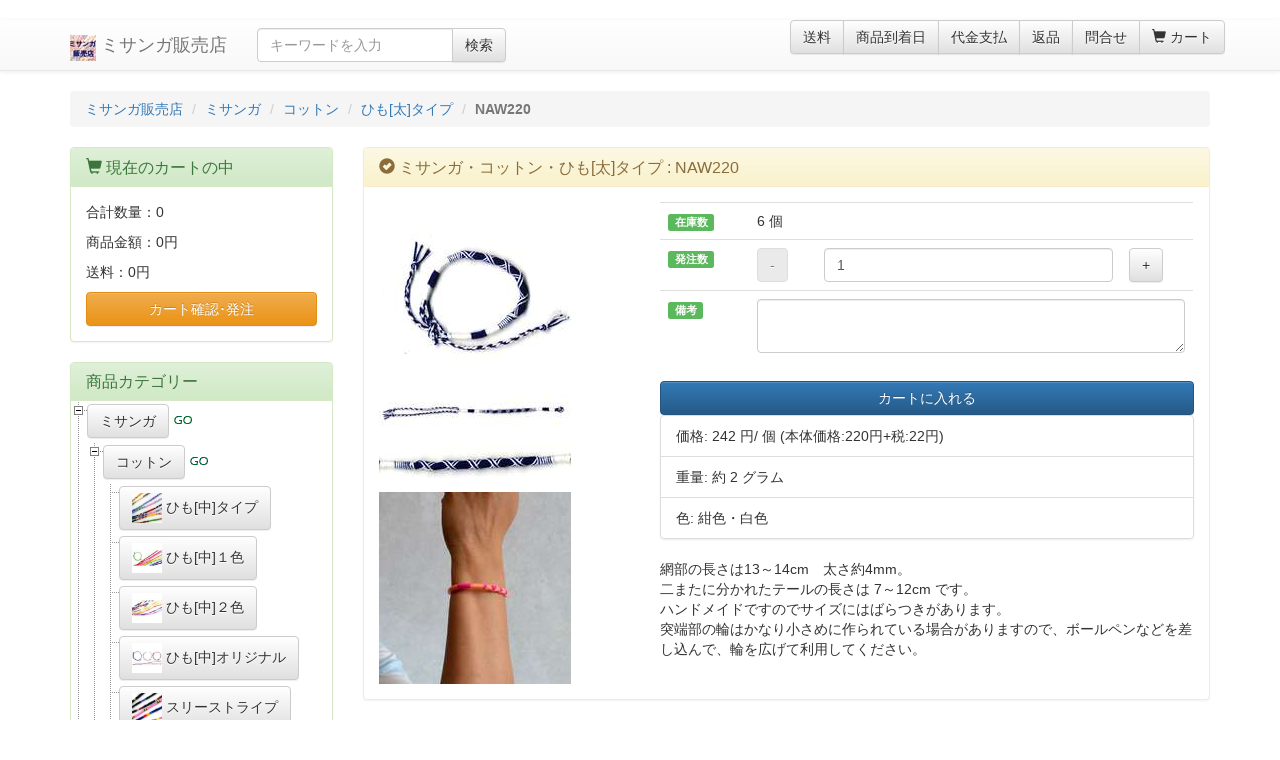

--- FILE ---
content_type: text/html
request_url: https://www.misanga.com/misanga/cotton/thick/NAW220.html
body_size: 7539
content:
<!DOCTYPE html>
<html lang="ja">

<head>
	<meta charset="utf-8">
	<meta http-equiv="X-UA-Compatible" content="IE=edge">
	<meta name="viewport" content="width=device-width, initial-scale=1">
	<meta name="description" content="商品番号:NAW220,商品名:ミサンガ・コットン・ひも[太]タイプ,カテゴリー:：商品詳細ページ・通販/販売をしています。重量:約2グラム,色:紺色・白色,商品説明:網部の長さは13～14cm　太さ約4mm。二またに分かれたテールの長さは 7～12cm です。ハンドメイドですのでサイズにはばらつきがあります。突端部の輪はかなり小さめに作られている場合がありますので、ボールペンなどを差し込んで、輪を広げて利用してください。,">
	<meta name="keywords" content="ミサンガ,コットン,ひも[太]タイプ,NAW220,販売,通販">
	<meta name="auther" content="ミサンガ販売店">
	<link rel="icon" href="/icon/misanga.ico">
	<title>NAW220:ミサンガ・コットン・ひも[太]タイプ・通販:ミサンガ販売店</title>
	<!-- Bootstrap core CSS -->
	<link href="//maxcdn.bootstrapcdn.com/bootstrap/3.3.6/css/bootstrap.min.css" rel="stylesheet">
	<!-- Bootstrap theme -->
	<link href="//maxcdn.bootstrapcdn.com/bootstrap/3.3.6/css/bootstrap-theme.min.css" rel="stylesheet">

	<link rel="stylesheet" href="/css/jquery.treeview.css" />
	<link rel="stylesheet" href="//blueimp.github.io/Gallery/css/blueimp-gallery.min.css">
	<link rel="stylesheet" href="/css/bootstrap-image-gallery.min.css">

	<!-- Custom styles -->
	<link href="/css/custom.css" rel="stylesheet">
<!-- Global site tag (gtag.js) - Google Analytics -->
<script async src="https://www.googletagmanager.com/gtag/js?id=G-P7LDJGX2KS"></script>
<script>
  window.dataLayer = window.dataLayer || [];
  function gtag(){dataLayer.push(arguments);}
  gtag('js', new Date());

  gtag('config', 'G-P7LDJGX2KS');
</script>
</head>
<!-- NAVBAR-->

<body>
	<div id="fb-root"></div>
	<script>
		(function(d, s, id) {
			var js, fjs = d.getElementsByTagName(s)[0];
			if (d.getElementById(id)) return;
			js = d.createElement(s);
			js.id = id;
			js.src = "//connect.facebook.net/ja_JP/all.js#xfbml=1&appId=218870214837776";
			fjs.parentNode.insertBefore(js, fjs);
		}(document, 'script', 'facebook-jssdk'));
	</script>
	<noscript>
		<p>JavaScript を有効にしてご利用下さい.</p>
	</noscript>
	<div class="frame_outer">
		<div id="page-top">
			<p><a id="move-page-top">▲</a>
			</p>
		</div>
		<a id="top">&nbsp;</a>
		<div id="go2cart">
			<p><a id="move-page-cart"><span class="glyphicon glyphicon-shopping-cart" aria-hidden="true"></span></a>
			</p>
		</div>

		<!--▼HEADER-->
				<header>
			<div id="header_wrap" class="navbar navbar-default navbar-static-top" role="navigation">
				<div id="header" class="container">
					<div class="navbar-header">
						<button class="navbar-toggle" data-toggle="collapse" data-target="#header_navi"><span class="sr-only">navigation</span><span class="icon-bar"></span><span class="icon-bar"></span><span class="icon-bar"></span>
						</button>
						<a class="navbar-brand" href="/"><img class="img-responsive pull-left" src="/img/m3_logo.jpg" style="width:26px;height:26px" width="26" height="26"  alt="ミサンガ販売店ロゴ">&nbsp;ミサンガ販売店</a>
					</div>
					<div id="header_utility">
						<div id="headerInternalColumn"></div>
						<div id="header_navi" class="collapse navbar-collapse">
							<!-- pc向け表示 START-->
							<div class="navbar-form navbar-left hidden-xs hidden-sm">
								<div class="input-group">
									<input type="text" id="keywords" class="form-control" name="name" maxlength="50" value="" placeholder="キーワードを入力" style="ime-mode: active;"><span class="input-group-btn"><button type="submit" class="btn btn-default hidden-xs hidden-sm" id="searchBtn" onclick="m3SubmitGoogle()">検索</button></span>
								</div>
							</div>
							<ul class="nav navbar-nav navbar-right">
								<li class="hidden-xs">
									<div class="btn-group" role="group" aria-label="...">
										<button type="button" class="btn btn-default" onclick="m3openGalleryDetail('/include/m3/doc_postage.html')">送料</button>
										<button type="button" class="btn btn-default" onclick="m3openGalleryDetail('/include/m3/doc_arrival_date.html')">商品到着日</button>
										<button type="button" class="btn btn-default" onclick="m3openGalleryDetail('/include/m3/doc_payment.html')">代金支払</button>
										<button type="button" class="btn btn-default" onclick="m3openGalleryDetail('/include/m3/doc_return.html')">返品</button>
										<button type="button" class="btn btn-default" onclick="m3openGalleryDetail('/include/m3/doc_contact.html')">問合せ</button>
										<a href="/shopcart.php" class="btn btn-default"><span class="font-size-md"><span class="glyphicon glyphicon-shopping-cart"></span> カート<span class="badge bg-red" data-role="cart-total-quantity" id="cart-total-quantity-badge"></span></span></a>
									</div>
								</li>

								<li class="visible-xs"><a href="/shopcart.php"><span class="glyphicon glyphicon-shopping-cart"></span> カート<span class="badge bg-red" data-role="cart-total-quantity" id="cart-total-quantity-badge-smt"></span></a></li>

								<li class="visible-xs"><a href="#categoryMenu" onclick="showCategoryMenu(1)"><span class="glyphicon glyphicon-list-alt fa-2x"></span> カテゴリー一覧</a>
								</li>
								<li class="visible-xs"><a href="/search/"><span class="glyphicon glyphicon-star-empty fa-2x"></span> 商品検索</a>
								<li class="visible-xs"><a href="javascript:void(0);" onclick="m3openGalleryDetail('/include/m3/doc_contact.html')"><span class="glyphicon glyphicon-question-sign"></span> 問合せ</a>
								</li>

								<li class="visible-xs"><a href="javascript:void(0);" onclick="m3openGalleryDetail('/include/m3/doc_postage.html')"><span class="glyphicon glyphicon-send"></span> 送料について</a>
								</li>

								<li class="visible-xs"><a href="javascript:void(0);" onclick="m3openGalleryDetail('/include/m3/doc_arrival_date.html')"><span class="glyphicon glyphicon-calendar"></span> 到着日について</a>
								</li>

								<li class="visible-xs"><a href="javascript:void(0);" onclick="m3openGalleryDetail('/include/m3/doc_payment.html')"><span class="glyphicon glyphicon-yen"></span> 支払い方法について</a>
								</li>

								<li class="visible-xs"><a href="javascript:void(0);" onclick="m3openGalleryDetail('/include/m3/doc_return.html')"><span class="glyphicon glyphicon-transfer"></span> 返品について</a>
								</li>


								<li class="visible-xs"><a href="/identity/companyinfo.html"><span class="glyphicon glyphicon-leaf"></span> 特定商取引法に基づく表示</a>
								</li>
								<li class="visible-xs"><a href="/identity/privacy.html"><span class="glyphicon glyphicon-pushpin"></span> プライバシーポリシー</a>
								</li>
							</ul>
						</div>
					</div>
				</div>
			</div>
		</header>

		<!--▲HEADER-->
		<div id="container" class="container">
			<nav>
<ol class="breadcrumb">
<li itemscope itemtype="http://data-vocabulary.org/Breadcrumb"><a itemprop="url" href="/">ミサンガ販売店</a></li>
<li itemscope itemtype="http://data-vocabulary.org/Breadcrumb"><a itemprop="url" href="/misanga/">ミサンガ</a></li>
<li itemscope itemtype="http://data-vocabulary.org/Breadcrumb"><a itemprop="url" href="/misanga/cotton/">コットン</a></li>
	<li itemscope itemtype="http://data-vocabulary.org/Breadcrumb"><a itemprop="url" href="/misanga/cotton/thick/">ひも[太]タイプ</a></li>
<li itemscope itemtype="http://data-vocabulary.org/Breadcrumb" class="active"><strong>NAW220</strong></li>
</ol>
</nav>


			<div class="row" role="document" itemscope itemtype="http://schema.org/WebPage">
				<div id="main_column" class="col-sm-8 col-sm-push-4 col-md-9 col-md-push-3 ">
					<!-- ▼メイン -->
					<article>
						<div class="block_outer">
							<div id="area_1" class="panel panel-warning">
								<div class="panel-heading">
									<h1 class="panel-title"><span class="glyphicon glyphicon-ok-sign"></span> ミサンガ・コットン・ひも[太]タイプ : NAW220 </h1>
								</div>
								<div class="block_body panel-body">

									<div class="row">
										<!--写真表示-->
										<div class="col-xs-12 col-sm-4 col-md-4 col-lg-4">
										<a href="/photo/N/NAW/1200/NAW220_00.jpg" title="ミサンガ販売店: 商品番号:NAW220" class="gallery" data-gallery>
<img itemprop="image" class="img-responsive" src="/photo/N/NAW/192/NAW220_00.jpg" width="192" height="192" alt="ミサンガ販売店: 商品番号:NAW220" />
</a>
<a href="/photo/N/NAW/1200/NAW220_01.jpg" title="ミサンガ販売店: 商品番号:NAW220" class="gallery" data-gallery>
<img itemprop="image" class="img-responsive" src="/photo/N/NAW/192/NAW220_01.jpg" width="192" height="34" alt="ミサンガ販売店: 商品番号:NAW220" />
</a>
<a href="/photo/N/NAW/1200/NAW220_02.jpg" title="ミサンガ販売店: 商品番号:NAW220" class="gallery" data-gallery>
<img itemprop="image" class="img-responsive" src="/photo/N/NAW/192/NAW220_02.jpg" width="192" height="64" alt="ミサンガ販売店: 商品番号:NAW220" />
</a>
<a href="/photo/N/NAW/1200/NAW220_03.jpg" title="ミサンガ販売店: 商品番号:NAW220" class="gallery" data-gallery>
<img itemprop="image" class="img-responsive" src="/photo/N/NAW/192/NAW220_03.jpg" width="192" height="192" alt="ミサンガ販売店: 商品番号:NAW220" />
</a>

										</div>
										<div class="col-xs-12 col-sm-8 col-md-8 col-lg-8">

											<!--カートへの接続-->
											<form id="cartMisanga_1" method="post">




												<table class="table">
													<tr id="stock_display_a">
														<td>
															<span class="label label-success">在庫数</span>
														</td>
														<td colspan="3" id="stock_display_1">
														</td>
													</tr>
													<tr id="unit_price_tb_1" style="display:none">
														<td>
															<span class="label label-success">単価</span>
														</td>
														<td colspan="3" id="unit_price_1">
														</td>
													</tr>
													<tr>
														<td>
															<span class="label label-success">発注数</span>
														</td>
														<td>
															<button class="btn btn-default" onclick="javascript:m3addNo(1,-1)" type="button" id="no_minus_1" disabled="disabled">-</button>
														</td>
														<td>
															<input onKeyPress="return submitStop(event);" type="text" name="no_1" id="no_1" value="1" class="form-control" />
														</td>
														<td>
															<button class="btn btn-default" onclick="javascript:m3addNo(1,1)" type="button" id="no_plus_1">+</button>
														</td>
													</tr>
													<tr>
														<td>
															<span class="label label-success">備考</span>
														</td>
														<td colspan="3">
															<textarea class="form-control" name="remarks" id="remarks_1" onchange="m3changeRemarks(1)" style="ime-mode: active;"></textarea>
														</td>
													</tr>
												</table>

												<input type="hidden" name="mode" id="mode" value="add_single_detail" />
												<input type="hidden" name="goodsid" id="goodsid" value="34891" />
												<input type="hidden" name="goodsno" id="goodsno" value="NAW220" />
												<input type="hidden" name="category_url" id="category_url" value="/misanga/cotton/thick/" />
												<input type="hidden" name="category_page" id="category_page" value="1" />
												<a href="javascript:void(0)" onclick="m3addCartFromDetail()" class="btn btn-primary btn-block"> カートに入れる </a>
											</form>

											<div id="Response_Cart_1" style="display:none"></div>
											<div class="clear"><span></span>
											</div>

											<div id="Alert_1" style="display:none"></div>
											<div class="clear"><span></span>
											</div>

											<!--ID が必要な値-->
<input type="hidden" name="page_type" id="page_type" value="detail_std" />
<input type="hidden" name="flag_option" id="flag_option" value="0" />
<input type="hidden" name="dimension" id="dimension" value="0" />
<input type="hidden" name="stock" id="stock" value="6" />
<input type="hidden" name="unit" id="unit" value="個" />
<input type="hidden" name="eda_1" id="eda_1_data" value="0" />
<input type="hidden" name="eda_2" id="eda_2_data" value="0" />
<input type="hidden" name="flag_order_made" id="flag_order_made" value="0" />
<ul itemprop="offers" itemscope itemtype="http://schema.org/Offer" class="list-group">
<li class="list-group-item" id="price_info">価格: <span class="bold"><span itemprop="price" id="price">242 円</span><meta itemprop="priceCurrency" content="JPY" />/ 個
</span> <span class="font80" id="price_with_tax">(本体価格:220円+税:22円)</span></li>
<li class="list-group-item">重量: 約 2 グラム</li>
<li class="list-group-item">色: 紺色・白色</li>
</ul>
<span itemprop="description">
網部の長さは13～14cm　太さ約4mm。<br />二またに分かれたテールの長さは 7～12cm です。<br />ハンドメイドですのでサイズにはばらつきがあります。<br />突端部の輪はかなり小さめに作られている場合がありますので、ボールペンなどを差し込んで、輪を広げて利用してください。</span>



											<!--二次元オプションの価格・在庫表エリア-->

											<!--二次元オプション用の include PHP名を入れる-->

										</div>

									</div>
									<!--/row-->


								</div>
							</div>

							<div id="review" class="panel panel-warning">
								<div id="loader_review" style="display:none"><img src="/img/loading.gif" alt="loading..." width="64" height="64" /></div>
							</div><!--/reviewd-->

							<div id="category_info">
								<div id="loader_category_info" style="display:none"><img src="/img/loading.gif" alt="loading..." width="64" height="64" /></div>
							</div>

							<!--関連商品-->
							<!--お薦め商品-->

							<!--カートに入れる２-->
							<div class="visible-xs panel panel-warning" id="cart_2">
								<div class="panel-body">

									<div id="Response_Cart_2" style="display:none"></div>
									<div class="clear"><span></span>
									</div>
									<div id="Alert_2" style="display:none"></div>
									<div class="clear"><span></span>
									</div>

									<form id="cartMisanga_2" method="post">




										<table class="table">
											<tr id="stock_display_b">
												<td>
													<span class="label label-success">在庫数</span>
												</td>
												<td colspan="3" id="stock_display_2">
												</td>
											</tr>
											<tr id="unit_price_tb_2" style="display:none">
												<td>
													<span class="label label-success">単価</span>
												</td>
												<td colspan="3" id="unit_price_2">
												</td>
											</tr>
											<tr>
												<td>
													<span class="label label-success">発注数</span>
												</td>
												<td>
													<button class="btn btn-default" onclick="javascript:m3addNo(2,-1)" type="button" id="no_minus_2" disabled="disabled">-</button>
												</td>
												<td>
													<input onKeyPress="return submitStop(event);" type="text" name="no" id="no_2" value="1" class="form-control" />
												</td>
												<td>
													<button class="btn btn-default" onclick="javascript:m3addNo(2,1)" type="button" id="no_plus_2" >+</button>

												</td>
												<tr>
													<td>
														<span class="label label-success">備考</span>
													</td>
													<td colspan="3">
														<textarea class="form-control" name="remarks" id="remarks_2" onchange="m3changeRemarks(2)" style="ime-mode: active;"></textarea>
													</td>
												</tr>
										</table>

										<input type="hidden" name="mode" value="add_single_detail" />
										<input type="hidden" name="goodsid" value="3621" />
										<a href="javascript:void(0)" onclick="m3addCartFromDetail()" class="btn btn-primary btn-block"> カートに入れる </a>
									</form>

								</div>
							</div>
							<!--/カートに入れる２-->

						</div>
					</article>


					<div class="hidden-xs">
						
<ul class="snsb clearfix">
<li><a href="https://twitter.com/share" class="twitter-share-button" data-lang="ja" data-count="none">Tweet</a>
<script>!function(d,s,id){var js,fjs=d.getElementsByTagName(s)[0],p=/^http:/.test(d.location)?'http':'https';if(!d.getElementById(id)){js=d.createElement(s);js.id=id;js.src=p+'://platform.twitter.com/widgets.js';fjs.parentNode.insertBefore(js,fjs);}}(document, 'script', 'twitter-wjs');</script></li>
<li><div class="fb-like" data-href="http://www.misanga.com/" data-layout="box_count" data-action="like" data-show-faces="false" data-share="false" data-width="70"></div></li>
<li><div class="g-plusone" data-size="tall"></div></li>
<li><a href="http://b.hatena.ne.jp/entry/www.misanga.com" class="hatena-bookmark-button" data-hatena-bookmark-title="ミサンガ販売店" data-hatena-bookmark-layout="vertical-balloon" data-hatena-bookmark-lang="ja" title="このエントリーをはてなブックマークに追加"><img src="https://b.st-hatena.com/images/entry-button/button-only@2x.png" alt="このエントリーをはてなブックマークに追加" width="20" height="20" style="border: none;" /></a><script type="text/javascript" src="https://b.st-hatena.com/js/bookmark_button.js" charset="utf-8" async="async"></script></li>
<li><a data-pocket-label="pocket" data-pocket-count="vertical" class="pocket-btn" data-lang="en"></a>
<script type="text/javascript">!function(d,i){if(!d.getElementById(i)){var j=d.createElement("script");j.id=i;j.src="https://widgets.getpocket.com/v1/j/btn.js?v=1";var w=d.getElementById(i);d.body.appendChild(j);}}(document,"pocket-btn-js");</script></li>
</ul>


					</div>

				</div>
				<div class="col-xs-12 col-sm-4 col-sm-pull-8 col-md-3 col-md-pull-9">
					<nav>
												<div id="leftcolumn">
							<!-- ▼かごの中 -->
							<div class="block_outer">
								<div id="cart_area" class="panel panel-success">
									<div class="panel-heading">
										<h2 class="panel-title"><span class="glyphicon glyphicon-shopping-cart"></span> 現在のカートの中</h2>
									</div>
									<div class="block_body panel-body">
										<div class="information">
											<p class="item">合計数量：<span class="attention" id="cart-total-quantity">0</span></p>
											<p class="total">商品金額：<span class="price" id="cart-sum">0円</span></p>
											<p class="total">送料：<span class="postage" id="cart-postage">0円</span></p>
										</div>
										<a href="/shopcart.php" class="btn btn-block btn-warning">カート確認･発注</a>
									</div>
								</div>
							</div>
						</div>
						<!-- ▲かごの中 -->

						<div class="block_outer">
	<div id="search_area" class="panel panel-success">

		<div class="panel-heading">
			<h2 class="panel-title"><a id="goods_category">商品カテゴリー</a></h2>
		</div>
		<div id="html_navigation">
			<div id="tree_menu">
				<div id="panel_category_navi">
					<!--分類メニュー-->
					<ul id="category_menu">
					</ul>
				</div>
				<div id="treecontrol" class="pull-right">
					<a class="btn btn-default btn-sm" title="カテゴリーメニュー全圧縮" href="#"><img src="/css/images/minus.gif" alt="全圧縮" />全圧縮</a>
					<a class="btn btn-default btn-sm" title="カテゴリーメニュー全展開" href="#"><img src="/css/images/plus.gif" alt="全展開" />全展開</a>
				</div>
				<div class="clearfix"></div>
			</div>
		</div>
	</div>
</div>
						
						<!-- ▼商品検索 -->
						<div class="block_outer">
							<div id="search_area" class="panel panel-success">
								<div class="panel-heading">
									<h2 class="panel-title"><span class="glyphicon glyphicon-search"></span> <a id="goods_serach">商品検索</a></h2>
								</div>
									<div class="list-group">
		<a href="/colors/index.html" class="list-group-item">色別商品一覧リスト</a>
		<a href="/colors/search.html" class="list-group-item">色による検索</a>
		<a href="/search/price_search.html" class="list-group-item">商品価格による検索</a>
		<a href="/search/goodsno_search.html" class="list-group-item">商品番号検索</a>
		<a href="/search/moji_search.html" class="list-group-item">ミサンガ文字検索</a>
	</div>


							</div>
						</div>
						<!--/商品検索 -->

						<!-- ▼情報案内 -->
						<div class="block_outer">
							<div id="news_area" class="panel panel-success">
								<div class="panel-heading">
									<h2 class="panel-title"><span class="glyphicon glyphicon-ok"></span> <a id="news">情報案内</a></h2>
								</div>
								<div class="list-group">
	<a href="/New_Arrivals/" class="list-group-item">新着案内</a>
	<a href="/Ranking/" class="list-group-item">人気ランキング</a>
	<a href="/purchase_history/" class="list-group-item">購入履歴</a>
	<a href="/voice/" class="list-group-item">お客様の声</a>
	<a href="/ml.html" class="list-group-item">新着メール</a>
	<a href="/lost/" class="list-group-item">迷子メール</a>
	<a href="/blog/" class="list-group-item">ブログ・ミサンガ</a>
</div>

							</div>
						</div>
						<!--/情報案内 -->

						<!-- ▼利用ガイド -->
						<div class="block_outer">
							<div id="guide_area" class="panel panel-success">
								<div class="panel-heading">
									<h2 class="panel-title"><span class="glyphicon glyphicon-paperclip"></span> <a id="guide">利用ガイド</a></h2>
								</div>
								<div class="list-group">
	<a href="/contact.html" class="list-group-item">お問い合わせ</a>
	<a href="/information.html" class="list-group-item">発送・支払方法</a>
	<a href="/identity/privacy.html" class="list-group-item">プライバシーポリシー</a>
	<a href="/identity/companyinfo.html" class="list-group-item">特定商取引法に基づく表記</a>
	<a href="/qanda.html" class="list-group-item">Q&amp;A</a>
</div>

							</div>
						</div>
						<!--/利用ガイド -->

						<!-- ▼ミサンガについて -->
						<div class="block_outer">
							<div id="about_misanga_area" class="panel panel-success">
								<div class="panel-heading">
									<h2 class="panel-title"><span class="glyphicon glyphicon-comment"></span> <a id="about_misanga">ミサンガについて</a></h2>
								</div>
								<div class="list-group">
	<a href="/link/" class="list-group-item">ミサンガの作り方・編み方</a>
	<a href="/link/tsukekata.html" class="list-group-item">ミサンガの付け方・結び方</a>
	<a href="/make/moji.html" class="list-group-item">編みこみ文字製作図</a>
	<a href="/design/" class="list-group-item">ミサンガ製作図</a>
	<a href="/docs/original_misanga.html" class="list-group-item">ミサンガの製作依頼</a>
	<a href="/docs/world_misanga.html" class="list-group-item">世界のミサンガ</a>
	<a href="/docs/books.html" class="list-group-item">ミサンガ関連図書</a>
	<a href="/docs/celebrity_misanga.html" class="list-group-item">著名人プロデュース</a>
	<a href="/docs/color_meanings.html" class="list-group-item">色と意味</a>
</div>

							</div>
						</div>
						<!--/ミサンガについて-->

						<!-- ▲カレンダー -->
						<div class="block_outer">
							<div id="calender_area" class="panel panel-success">
								<div class="panel-heading">
									<h2 class="panel-title"><span class="glyphicon glyphicon-th"></span> 営業カレンダー</h2>
								</div>
								<div class="block_body panel-body">
									<div id="calender"></div>
									<div id="calender_next"></div>
									<p class="information"><small class="black">※黒地：営業日(24時間以内発送開始)</small></p>

									<p class="information"><small class="red">※赤字は休業日(注文受付・商品発送休み)です</small></p>
									<p class="information"><small class="green">※緑字は注文受付対応・商品発送休み</small></p>
								</div>
							</div>
						</div>
						<!--/カレンダー -->

					</nav>
				</div>
			</div>
			<!--offcanvas-->
		</div>
		<!--container-->
		<!--▼FOOTER-->
		<footer>
			<div id="footer_wrap">
				<div id="footer" class="container">
					<div id="pagetop" class="pull-right"><a href="#top">ページの先頭へ</a>
					</div>
					<div id="copyright">
						Copyright(c) 2003-
						<script type="text/javascript">
							myDate = new Date();
							theYear = myDate.getFullYear();
							document.write(theYear);
						</script>, ミサンガ販売店 ALL Right Reserved.
					</div>
				</div>
			</div>
		</footer>
		<!--▲FOOTER-->
	</div>

	<div id="galleryModal" class="modal fade bs-example-modal-lg" tabindex="-1" role="dialog" aria-hidden="true">
	</div>

	<!-- The Bootstrap Image Gallery lightbox, should be a child element of the document body -->
	<div id="blueimp-gallery" class="blueimp-gallery" data-use-bootstrap-modal="false">
		<!-- The container for the modal slides -->
		<div class="slides"></div>
		<!-- Controls for the borderless lightbox -->
		<h3 class="title"></h3>
		<a class="prev">‹</a>
		<a class="next">›</a>
		<a class="close">×</a>
		<a class="play-pause"></a>
		<ol class="indicator"></ol>
		<!-- The modal dialog, which will be used to wrap the lightbox content -->
		<div class="modal fade">
			<div class="modal-dialog">
				<div class="modal-content">
					<div class="modal-header">
						<button type="button" class="close" aria-hidden="true">&times;</button>
						<h4 class="modal-title"></h4>
					</div>
					<div class="modal-body next"></div>
					<div class="modal-footer">
						<button type="button" class="btn btn-default pull-left prev">
							<i class="glyphicon glyphicon-chevron-left"></i> Previous
						</button>
						<button type="button" class="btn btn-primary next">
							Next
							<i class="glyphicon glyphicon-chevron-right"></i>
						</button>
					</div>
				</div>
			</div>
		</div>
	</div>
	<!--/blueimp-gallery-->

	<!-- Bootstrap core JavaScript
			================================================== -->
	<!-- Placed at the end of the document so the pages load faster -->
	<script src="https://ajax.googleapis.com/ajax/libs/jquery/1.11.1/jquery.min.js"></script>
	<script src="//maxcdn.bootstrapcdn.com/bootstrap/3.3.6/js/bootstrap.min.js"></script>
	<script src="//blueimp.github.io/Gallery/js/jquery.blueimp-gallery.min.js"></script>
	<script src="/js/bootstrap-image-gallery.js"></script>
	<!-- HTML5 shim and Respond.js IE8 support of HTML5 elements and media queries -->
	<!--[if lt IE 9]>
		<script src="https://oss.maxcdn.com/html5shiv/3.7.2/html5shiv.min.js"></script>
		<script src="https://oss.maxcdn.com/respond/1.4.2/respond.min.js"></script>
		<![endif]-->
	<!-- IE10 viewport hack for Surface/desktop Windows 8 bug -->
	<script src="/js/ie10-viewport-bug-workaround.js"></script>
	<script src="https://apis.google.com/js/platform.js" async defer></script>
	<script src="/js/jQuery/jquery.treeview_pack.js" type="text/javascript"></script>

	<script src="/js/m3.js"></script>
	<script>
		var flag_disp_cart = 1; // カートの内容を表示する場合1
		var flag_category_info = 1;	// 詳細ページ下部にカテゴリー一覧を表示する場合
		var flag_disp_review_detail = 1; // 詳細ページレビューの内容を表示する場合1
		var flag_disp_review_category = 0; // カテゴリーページレビューの内容を表示する場合1

	function initTrees() {
		$("#category_menu").treeview({
			animated: "fast",
			control: "#treecontrol",
			url: "/php/m3_category_menu.php",
			ajax:{
				data: {
					"data": function() {
						return "small:1:2:75";
					}
				},
				type: "post"
			}
		});
	}

	$(document).ready(function(){
		initTrees();
	});

	</script>
</body>

</html>

--- FILE ---
content_type: text/html
request_url: https://www.misanga.com/misanga/cotton/thick/ci_1.html
body_size: 3322
content:
<div class="panel panel-warning">
<div class="panel-heading">
<h2 class="panel-title"><span class="glyphicon glyphicon-retweet"></span> 同じカテゴリーの他の商品 <span class="badge pull-right">194</span></h2>
</div>
<div class="block_body panel-body">
<a href="/misanga/cotton/thick" class="btn btn-info btn-sm"><span class="glyphicon glyphicon-list"></span> カテゴリー一覧へ</a>
<nav>
<ul class="pagination pull-right">
<li class="disabled">
<a href="javascript:void(0)" aria-label="Previous">
<span aria-hidden="true">&laquo;</span>
</a>
</li>
<li class="active"><a href="javascript:void(0)">1</a></li>
<li><a href="javascript:void(0)" onclick="m3_get_category_info('/misanga/cotton/thick/ci_2.html',1)" title="2頁へ">2</a></li>
<li><a href="javascript:void(0)" onclick="m3_get_category_info('/misanga/cotton/thick/ci_3.html',1)" title="3頁へ">3</a></li>
<li><a href="javascript:void(0)" onclick="m3_get_category_info('/misanga/cotton/thick/ci_4.html',1)" title="4頁へ">4</a></li>
<li><a href="javascript:void(0)" onclick="m3_get_category_info('/misanga/cotton/thick/ci_5.html',1)" title="5頁へ">5</a></li>
<li>
<a href="javascript:void(0)" onclick="m3_get_category_info('/misanga/cotton/thick/ci_2.html',1)" aria-label="Next">
<span aria-hidden="true">&raquo;</span>
</a>
</li>
</ul>
</nav>
<div class="clearfix"></div>
<div class="hidden-xs btn-group btn-group-sm" role="group">
<button id="photo_style_a_0" type="button" class="btn btn-primary" onclick="changePhotoStyle(0)">メイン写真</button>
<button id="photo_style_a_1" type="button" class="btn btn-default" onclick="changePhotoStyle(1)">全長写真</button>
<button id="photo_style_a_2" type="button" class="btn btn-default" onclick="changePhotoStyle(2)">クローズアップ写真</button>
<button id="photo_style_a_3" type="button" class="btn btn-default" onclick="changePhotoStyle(3)">装着写真</button>
<button type="button" class="btn btn-warning" onclick="m3openGalleryDetail('/misanga/cotton/thick/gallery_NAW230.html')">大きな画像:ギャラリー</button>
</div>
<div class="clearfix"></div>
<div class="visible-xs btn-group btn-group-sm" role="group">
<button id="photo_style_b_0" type="button" class="btn btn-primary" onclick="changePhotoStyle(0)">メイン</button>
<button id="photo_style_b_1" type="button" class="btn btn-default" onclick="changePhotoStyle(1)">全長</button>
<button id="photo_style_b_2" type="button" class="btn btn-default" onclick="changePhotoStyle(2)">クローズアップ</button>
<button id="photo_style_b_3" type="button" class="btn btn-default" onclick="changePhotoStyle(3)">装着</button>
</div>
<div class="clearfix"></div>
<div class="visible-xs btn-group btn-group-sm" role="group">
<button type="button" class="btn btn-warning" onclick="m3openGalleryDetail('/misanga/cotton/thick/gallery_NAW230.html')">大きな画像:ギャラリー</button>
</div>
<input type="hidden" id="no_style" name="no_style" value="4">
<div class="clearfix"></div>
<div class="col-xs-4 col-sm-3 col-md-2 col-lg-2" id="box_goodsno_NAW230"><a href="/misanga/cotton/thick/NAW230.html" title="商品番号:NAW230へ移動"><img id="goodsno_NAW230" src="/photo/N/NAW/96/NAW230_00.jpg" class="img-responsive" alt="商品番号:NAW230" width="96" height="96" /></a></div>
<div class="col-xs-4 col-sm-3 col-md-2 col-lg-2" id="box_goodsno_NAW013"><a href="/misanga/cotton/thick/NAW013.html" title="商品番号:NAW013へ移動"><img id="goodsno_NAW013" src="/photo/N/NAW/96/NAW013_00.jpg" class="img-responsive" alt="商品番号:NAW013" width="96" height="96" /></a></div>
<div class="col-xs-4 col-sm-3 col-md-2 col-lg-2" id="box_goodsno_NAW033"><a href="/misanga/cotton/thick/NAW033.html" title="商品番号:NAW033へ移動"><img id="goodsno_NAW033" src="/photo/N/NAW/96/NAW033_00.jpg" class="img-responsive" alt="商品番号:NAW033" width="96" height="96" /></a></div>
<div class="col-xs-4 col-sm-3 col-md-2 col-lg-2" id="box_goodsno_NAW046"><a href="/misanga/cotton/thick/NAW046.html" title="商品番号:NAW046へ移動"><img id="goodsno_NAW046" src="/photo/N/NAW/96/NAW046_00.jpg" class="img-responsive" alt="商品番号:NAW046" width="96" height="96" /></a></div>
<div class="col-xs-4 col-sm-3 col-md-2 col-lg-2" id="box_goodsno_NAW092"><a href="/misanga/cotton/thick/NAW092.html" title="商品番号:NAW092へ移動"><img id="goodsno_NAW092" src="/photo/N/NAW/96/NAW092_00.jpg" class="img-responsive" alt="商品番号:NAW092" width="96" height="96" /></a></div>
<div class="col-xs-4 col-sm-3 col-md-2 col-lg-2" id="box_goodsno_NAW059"><a href="/misanga/cotton/thick/NAW059.html" title="商品番号:NAW059へ移動"><img id="goodsno_NAW059" src="/photo/N/NAW/96/NAW059_00.jpg" class="img-responsive" alt="商品番号:NAW059" width="96" height="96" /></a></div>
<div class="col-xs-4 col-sm-3 col-md-2 col-lg-2" id="box_goodsno_NAW058"><a href="/misanga/cotton/thick/NAW058.html" title="商品番号:NAW058へ移動"><img id="goodsno_NAW058" src="/photo/N/NAW/96/NAW058_00.jpg" class="img-responsive" alt="商品番号:NAW058" width="96" height="96" /></a></div>
<div class="col-xs-4 col-sm-3 col-md-2 col-lg-2" id="box_goodsno_NAW242"><a href="/misanga/cotton/thick/NAW242.html" title="商品番号:NAW242へ移動"><img id="goodsno_NAW242" src="/photo/N/NAW/96/NAW242_00.jpg" class="img-responsive" alt="商品番号:NAW242" width="96" height="96" /></a></div>
<div class="col-xs-4 col-sm-3 col-md-2 col-lg-2" id="box_goodsno_NAW244"><a href="/misanga/cotton/thick/NAW244.html" title="商品番号:NAW244へ移動"><img id="goodsno_NAW244" src="/photo/N/NAW/96/NAW244_00.jpg" class="img-responsive" alt="商品番号:NAW244" width="96" height="96" /></a></div>
<div class="col-xs-4 col-sm-3 col-md-2 col-lg-2" id="box_goodsno_NAW209"><a href="/misanga/cotton/thick/NAW209.html" title="商品番号:NAW209へ移動"><img id="goodsno_NAW209" src="/photo/N/NAW/96/NAW209_00.jpg" class="img-responsive" alt="商品番号:NAW209" width="96" height="96" /></a></div>
<div class="col-xs-4 col-sm-3 col-md-2 col-lg-2" id="box_goodsno_NAW184"><a href="/misanga/cotton/thick/NAW184.html" title="商品番号:NAW184へ移動"><img id="goodsno_NAW184" src="/photo/N/NAW/96/NAW184_00.jpg" class="img-responsive" alt="商品番号:NAW184" width="96" height="96" /></a></div>
<div class="col-xs-4 col-sm-3 col-md-2 col-lg-2" id="box_goodsno_NAW228"><a href="/misanga/cotton/thick/NAW228.html" title="商品番号:NAW228へ移動"><img id="goodsno_NAW228" src="/photo/N/NAW/96/NAW228_00.jpg" class="img-responsive" alt="商品番号:NAW228" width="96" height="96" /></a></div>
<div class="col-xs-4 col-sm-3 col-md-2 col-lg-2" id="box_goodsno_NAW220"><a href="/misanga/cotton/thick/NAW220.html" title="商品番号:NAW220へ移動"><img id="goodsno_NAW220" src="/photo/N/NAW/96/NAW220_00.jpg" class="img-responsive" alt="商品番号:NAW220" width="96" height="96" /></a></div>
<div class="col-xs-4 col-sm-3 col-md-2 col-lg-2" id="box_goodsno_NAW214"><a href="/misanga/cotton/thick/NAW214.html" title="商品番号:NAW214へ移動"><img id="goodsno_NAW214" src="/photo/N/NAW/96/NAW214_00.jpg" class="img-responsive" alt="商品番号:NAW214" width="96" height="96" /></a></div>
<div class="col-xs-4 col-sm-3 col-md-2 col-lg-2" id="box_goodsno_NAW201"><a href="/misanga/cotton/thick/NAW201.html" title="商品番号:NAW201へ移動"><img id="goodsno_NAW201" src="/photo/N/NAW/96/NAW201_00.jpg" class="img-responsive" alt="商品番号:NAW201" width="96" height="96" /></a></div>
<div class="col-xs-4 col-sm-3 col-md-2 col-lg-2" id="box_goodsno_NAW110"><a href="/misanga/cotton/thick/NAW110.html" title="商品番号:NAW110へ移動"><img id="goodsno_NAW110" src="/photo/N/NAW/96/NAW110_00.jpg" class="img-responsive" alt="商品番号:NAW110" width="96" height="96" /></a></div>
<div class="col-xs-4 col-sm-3 col-md-2 col-lg-2" id="box_goodsno_NAW181"><a href="/misanga/cotton/thick/NAW181.html" title="商品番号:NAW181へ移動"><img id="goodsno_NAW181" src="/photo/N/NAW/96/NAW181_00.jpg" class="img-responsive" alt="商品番号:NAW181" width="96" height="96" /></a></div>
<div class="col-xs-4 col-sm-3 col-md-2 col-lg-2" id="box_goodsno_NAW194"><a href="/misanga/cotton/thick/NAW194.html" title="商品番号:NAW194へ移動"><img id="goodsno_NAW194" src="/photo/N/NAW/96/NAW194_00.jpg" class="img-responsive" alt="商品番号:NAW194" width="96" height="96" /></a></div>
<div class="col-xs-4 col-sm-3 col-md-2 col-lg-2" id="box_goodsno_NAW003"><a href="/misanga/cotton/thick/NAW003.html" title="商品番号:NAW003へ移動"><img id="goodsno_NAW003" src="/photo/N/NAW/96/NAW003_00.jpg" class="img-responsive" alt="商品番号:NAW003" width="96" height="96" /></a></div>
<div class="col-xs-4 col-sm-3 col-md-2 col-lg-2" id="box_goodsno_NAW040"><a href="/misanga/cotton/thick/NAW040.html" title="商品番号:NAW040へ移動"><img id="goodsno_NAW040" src="/photo/N/NAW/96/NAW040_00.jpg" class="img-responsive" alt="商品番号:NAW040" width="96" height="96" /></a></div>
<div class="col-xs-4 col-sm-3 col-md-2 col-lg-2" id="box_goodsno_NAW028"><a href="/misanga/cotton/thick/NAW028.html" title="商品番号:NAW028へ移動"><img id="goodsno_NAW028" src="/photo/N/NAW/96/NAW028_00.jpg" class="img-responsive" alt="商品番号:NAW028" width="96" height="96" /></a></div>
<div class="col-xs-4 col-sm-3 col-md-2 col-lg-2" id="box_goodsno_NAW014"><a href="/misanga/cotton/thick/NAW014.html" title="商品番号:NAW014へ移動"><img id="goodsno_NAW014" src="/photo/N/NAW/96/NAW014_00.jpg" class="img-responsive" alt="商品番号:NAW014" width="96" height="96" /></a></div>
<div class="col-xs-4 col-sm-3 col-md-2 col-lg-2" id="box_goodsno_NAW002"><a href="/misanga/cotton/thick/NAW002.html" title="商品番号:NAW002へ移動"><img id="goodsno_NAW002" src="/photo/N/NAW/96/NAW002_00.jpg" class="img-responsive" alt="商品番号:NAW002" width="96" height="96" /></a></div>
<div class="col-xs-4 col-sm-3 col-md-2 col-lg-2" id="box_goodsno_NAW047"><a href="/misanga/cotton/thick/NAW047.html" title="商品番号:NAW047へ移動"><img id="goodsno_NAW047" src="/photo/N/NAW/96/NAW047_00.jpg" class="img-responsive" alt="商品番号:NAW047" width="96" height="96" /></a></div>
<div class="col-xs-4 col-sm-3 col-md-2 col-lg-2" id="box_goodsno_NAW043"><a href="/misanga/cotton/thick/NAW043.html" title="商品番号:NAW043へ移動"><img id="goodsno_NAW043" src="/photo/N/NAW/96/NAW043_00.jpg" class="img-responsive" alt="商品番号:NAW043" width="96" height="96" /></a></div>
<div class="col-xs-4 col-sm-3 col-md-2 col-lg-2" id="box_goodsno_NAW042"><a href="/misanga/cotton/thick/NAW042.html" title="商品番号:NAW042へ移動"><img id="goodsno_NAW042" src="/photo/N/NAW/96/NAW042_00.jpg" class="img-responsive" alt="商品番号:NAW042" width="96" height="96" /></a></div>
<div class="col-xs-4 col-sm-3 col-md-2 col-lg-2" id="box_goodsno_NAW185"><a href="/misanga/cotton/thick/NAW185.html" title="商品番号:NAW185へ移動"><img id="goodsno_NAW185" src="/photo/N/NAW/96/NAW185_00.jpg" class="img-responsive" alt="商品番号:NAW185" width="96" height="96" /></a></div>
<div class="col-xs-4 col-sm-3 col-md-2 col-lg-2" id="box_goodsno_NAW166"><a href="/misanga/cotton/thick/NAW166.html" title="商品番号:NAW166へ移動"><img id="goodsno_NAW166" src="/photo/N/NAW/96/NAW166_00.jpg" class="img-responsive" alt="商品番号:NAW166" width="96" height="96" /></a></div>
<div class="col-xs-4 col-sm-3 col-md-2 col-lg-2" id="box_goodsno_NAW137"><a href="/misanga/cotton/thick/NAW137.html" title="商品番号:NAW137へ移動"><img id="goodsno_NAW137" src="/photo/N/NAW/96/NAW137_00.jpg" class="img-responsive" alt="商品番号:NAW137" width="96" height="96" /></a></div>
<div class="col-xs-4 col-sm-3 col-md-2 col-lg-2" id="box_goodsno_NAW108"><a href="/misanga/cotton/thick/NAW108.html" title="商品番号:NAW108へ移動"><img id="goodsno_NAW108" src="/photo/N/NAW/96/NAW108_00.jpg" class="img-responsive" alt="商品番号:NAW108" width="96" height="96" /></a></div>
<div class="col-xs-4 col-sm-3 col-md-2 col-lg-2" id="box_goodsno_NAW178"><a href="/misanga/cotton/thick/NAW178.html" title="商品番号:NAW178へ移動"><img id="goodsno_NAW178" src="/photo/N/NAW/96/NAW178_00.jpg" class="img-responsive" alt="商品番号:NAW178" width="96" height="96" /></a></div>
<div class="col-xs-4 col-sm-3 col-md-2 col-lg-2" id="box_goodsno_NAW174"><a href="/misanga/cotton/thick/NAW174.html" title="商品番号:NAW174へ移動"><img id="goodsno_NAW174" src="/photo/N/NAW/96/NAW174_00.jpg" class="img-responsive" alt="商品番号:NAW174" width="96" height="96" /></a></div>
<div class="col-xs-4 col-sm-3 col-md-2 col-lg-2" id="box_goodsno_NAW217"><a href="/misanga/cotton/thick/NAW217.html" title="商品番号:NAW217へ移動"><img id="goodsno_NAW217" src="/photo/N/NAW/96/NAW217_00.jpg" class="img-responsive" alt="商品番号:NAW217" width="96" height="96" /></a></div>
<div class="col-xs-4 col-sm-3 col-md-2 col-lg-2" id="box_goodsno_NAW167"><a href="/misanga/cotton/thick/NAW167.html" title="商品番号:NAW167へ移動"><img id="goodsno_NAW167" src="/photo/N/NAW/96/NAW167_00.jpg" class="img-responsive" alt="商品番号:NAW167" width="96" height="96" /></a></div>
<div class="col-xs-4 col-sm-3 col-md-2 col-lg-2" id="box_goodsno_NAW024"><a href="/misanga/cotton/thick/NAW024.html" title="商品番号:NAW024へ移動"><img id="goodsno_NAW024" src="/photo/N/NAW/96/NAW024_00.jpg" class="img-responsive" alt="商品番号:NAW024" width="96" height="96" /></a></div>
<div class="col-xs-4 col-sm-3 col-md-2 col-lg-2" id="box_goodsno_NAW206"><a href="/misanga/cotton/thick/NAW206.html" title="商品番号:NAW206へ移動"><img id="goodsno_NAW206" src="/photo/N/NAW/96/NAW206_00.jpg" class="img-responsive" alt="商品番号:NAW206" width="96" height="96" /></a></div>
<div class="col-xs-4 col-sm-3 col-md-2 col-lg-2" id="box_goodsno_NAW204"><a href="/misanga/cotton/thick/NAW204.html" title="商品番号:NAW204へ移動"><img id="goodsno_NAW204" src="/photo/N/NAW/96/NAW204_00.jpg" class="img-responsive" alt="商品番号:NAW204" width="96" height="96" /></a></div>
<div class="col-xs-4 col-sm-3 col-md-2 col-lg-2" id="box_goodsno_NAW062"><a href="/misanga/cotton/thick/NAW062.html" title="商品番号:NAW062へ移動"><img id="goodsno_NAW062" src="/photo/N/NAW/96/NAW062_00.jpg" class="img-responsive" alt="商品番号:NAW062" width="96" height="96" /></a></div>
<div class="col-xs-4 col-sm-3 col-md-2 col-lg-2" id="box_goodsno_NAW104"><a href="/misanga/cotton/thick/NAW104.html" title="商品番号:NAW104へ移動"><img id="goodsno_NAW104" src="/photo/N/NAW/96/NAW104_00.jpg" class="img-responsive" alt="商品番号:NAW104" width="96" height="96" /></a></div>
<div class="col-xs-4 col-sm-3 col-md-2 col-lg-2" id="box_goodsno_NAW169"><a href="/misanga/cotton/thick/NAW169.html" title="商品番号:NAW169へ移動"><img id="goodsno_NAW169" src="/photo/N/NAW/96/NAW169_00.jpg" class="img-responsive" alt="商品番号:NAW169" width="96" height="96" /></a></div>
<div class="col-xs-4 col-sm-3 col-md-2 col-lg-2" id="box_goodsno_NAW048"><a href="/misanga/cotton/thick/NAW048.html" title="商品番号:NAW048へ移動"><img id="goodsno_NAW048" src="/photo/N/NAW/96/NAW048_00.jpg" class="img-responsive" alt="商品番号:NAW048" width="96" height="96" /></a></div>
<div class="col-xs-4 col-sm-3 col-md-2 col-lg-2" id="box_goodsno_NAW239"><a href="/misanga/cotton/thick/NAW239.html" title="商品番号:NAW239へ移動"><img id="goodsno_NAW239" src="/photo/N/NAW/96/NAW239_00.jpg" class="img-responsive" alt="商品番号:NAW239" width="96" height="96" /></a></div>
<div class="col-xs-4 col-sm-3 col-md-2 col-lg-2" id="box_goodsno_NAW156"><a href="/misanga/cotton/thick/NAW156.html" title="商品番号:NAW156へ移動"><img id="goodsno_NAW156" src="/photo/N/NAW/96/NAW156_00.jpg" class="img-responsive" alt="商品番号:NAW156" width="96" height="96" /></a></div>
<div class="col-xs-4 col-sm-3 col-md-2 col-lg-2" id="box_goodsno_NAW022"><a href="/misanga/cotton/thick/NAW022.html" title="商品番号:NAW022へ移動"><img id="goodsno_NAW022" src="/photo/N/NAW/96/NAW022_00.jpg" class="img-responsive" alt="商品番号:NAW022" width="96" height="96" /></a></div>
<div class="col-xs-4 col-sm-3 col-md-2 col-lg-2" id="box_goodsno_NAW057"><a href="/misanga/cotton/thick/NAW057.html" title="商品番号:NAW057へ移動"><img id="goodsno_NAW057" src="/photo/N/NAW/96/NAW057_00.jpg" class="img-responsive" alt="商品番号:NAW057" width="96" height="96" /></a></div>
<div class="col-xs-4 col-sm-3 col-md-2 col-lg-2" id="box_goodsno_NAW221"><a href="/misanga/cotton/thick/NAW221.html" title="商品番号:NAW221へ移動"><img id="goodsno_NAW221" src="/photo/N/NAW/96/NAW221_00.jpg" class="img-responsive" alt="商品番号:NAW221" width="96" height="96" /></a></div>
<div class="col-xs-4 col-sm-3 col-md-2 col-lg-2" id="box_goodsno_NAW159"><a href="/misanga/cotton/thick/NAW159.html" title="商品番号:NAW159へ移動"><img id="goodsno_NAW159" src="/photo/N/NAW/96/NAW159_00.jpg" class="img-responsive" alt="商品番号:NAW159" width="96" height="96" /></a></div>
<div class="col-xs-4 col-sm-3 col-md-2 col-lg-2" id="box_goodsno_NAW031"><a href="/misanga/cotton/thick/NAW031.html" title="商品番号:NAW031へ移動"><img id="goodsno_NAW031" src="/photo/N/NAW/96/NAW031_00.jpg" class="img-responsive" alt="商品番号:NAW031" width="96" height="96" /></a></div>
</div><!--/panel-body-->
</div><!--/panel-->
<script type='text/javascript'>
//*********************************
// 小カテゴリー画像スタイル変更
//*********************************
function changePhotoStyle(eda){

	var photo_url;
	var no_style;

	no_style = $('#no_style').val();
	for (var i=0 ; i<no_style ; i++){
		$('#photo_style_a_'+i).removeClass('btn-primary');
		$('#photo_style_a_'+i).addClass('btn-default');
		$('#photo_style_b_'+i).removeClass('btn-primary');
		$('#photo_style_b_'+i).addClass('btn-default');
	}
	$('#photo_style_a_'+eda).addClass('btn-primary');
	$('#photo_style_b_'+eda).addClass('btn-primary');

	edaban = new Array("00","01","02","03");
	var goodsno=[
["NAW230","NAW013","NAW033","NAW046","NAW092","NAW059","NAW058","NAW244","NAW242","NAW209","NAW184","NAW228","NAW220","NAW214","NAW201","NAW110","NAW181","NAW194","NAW003","NAW040","NAW028","NAW014","NAW002","NAW047","NAW043","NAW042","NAW185","NAW166","NAW137","NAW108","NAW178","NAW174","NAW217","NAW167","NAW024","NAW206","NAW204","NAW062","NAW104","NAW169","NAW048","NAW239","NAW156","NAW022","NAW057","NAW221","NAW159","NAW031","NAW030","NAW138","NAW029","NAW218","NAW005","NAW004","NAW065","NAW066","NAW131","NAW132","NAW219","NAW041","NAW053","NAW044","NAW213","NAW051","NAW094","NAW093","NAW179","NAW145","NAW222","NAW017","NAW117","NAW112","NAW080","NAW146","NAW016","NAW096","NAW008","NAW193","NAW134","NAW224","NAW164","NAW223","NAW133","NAW198","NAW026","NAW012","NAW205","NAW143","NAW161","NAW144","NAW101","NAW018","NAW054","NAW055","NAW095","NAW158","NAW233","NAW069","NAW106","NAW147","NAW163","NAW202","NAW246","NAW191","NAW188","NAW155","NAW183","NAW180","NAW172","NAW175","NAW113","NAW027","NAW019","NAW162","NAW056","NAW215","NAW216","NAW118","NAW075","NAW229","NAW226","NAW227","NAW231","NAW208","NAW177","NAW234","NAW245","NAW037","NAW211","NAW210","NAW186","NAW190","NAW109","NAW038","NAW076","NAW077","NAW078","NAW225","NAW243","NAW212","NAW165","NAW102","NAW119","NAW122","NAW123","NAW126","NAW115","NAW021","NAW009","NAW107","NAW182","NAW157","NAW160","NAW196","NAW235","NAW168","NAW111","NAW035","NAW036","NAW039","NAW203","NAW189","NAW176","NAW025","NAW148","NAW149","NAW187","NAW116","NAW020","NAW197","NAW207","NAW103","NAW238","NAW232","NAW120","NAW105","NAW034","NAW074","NAW049","NAW136","NAW135","NAW195","NAW068","NAW070","NAW050","NAW064","NAW084","NAW240","NAW241","NAW199","NAW200","NAW192","NAW170","NAW171"]
,["NAW230","NAW013","NAW033","NAW046","NAW092","NAW059","NAW058","NAW244","NAW242","NAW209","NAW184","NAW228","NAW220","NAW214","NAW201","NAW110","NAW181","NAW194","NAW003","NAW040","NAW028","NAW014","NAW002","NAW047","NAW043","NAW042","NAW185","NAW166","NAW137","NAW108","NAW178","NAW174","NAW217","NAW167","NAW024","NAW206","NAW204","NAW062","NAW104","NAW169","NAW048","NAW239","NAW156","NAW022","NAW057","NAW221","NAW159","NAW031","NAW030","NAW138","NAW029","NAW218","NAW005","NAW004","NAW065","NAW066","NAW131","NAW132","NAW219","NAW041","NAW053","NAW044","NAW213","NAW051","NAW094","NAW093","NAW179","NAW145","NAW222","NAW017","NAW117","NAW112","NAW080","NAW146","NAW016","NAW096","NAW008","NAW193","NAW134","NAW224","NAW164","NAW223","NAW133","NAW198","NAW026","NAW012","NAW205","NAW143","NAW161","NAW144","NAW101","NAW018","NAW054","NAW055","NAW095","NAW158","NAW233","NAW069","NAW106","NAW147","NAW163","NAW202","NAW246","NAW191","NAW188","NAW155","NAW183","NAW180","NAW172","NAW175","NAW113","NAW027","NAW019","NAW162","NAW056","NAW215","NAW216","NAW118","NAW075","NAW229","NAW226","NAW227","NAW231","NAW208","NAW177","NAW234","NAW245","NAW037","NAW211","NAW210","NAW186","NAW190","NAW109","NAW038","NAW076","NAW077","NAW078","NAW225","NAW243","NAW212","NAW165","NAW102","NAW119","NAW122","NAW123","NAW126","NAW115","NAW021","NAW009","NAW107","NAW182","NAW157","NAW160","NAW196","NAW235","NAW168","NAW111","NAW035","NAW036","NAW039","NAW203","NAW189","NAW176","NAW025","NAW148","NAW149","NAW187","NAW116","NAW020","NAW197","NAW207","NAW103","NAW238","NAW232","NAW120","NAW105","NAW034","NAW074","NAW049","NAW136","NAW135","NAW195","NAW068","NAW070","NAW050","NAW064","NAW084","NAW240","NAW241","NAW199","NAW200","NAW192","NAW170","NAW171"]
,["NAW230","NAW013","NAW033","NAW046","NAW092","NAW059","NAW058","NAW244","NAW242","NAW209","NAW184","NAW228","NAW220","NAW214","NAW201","NAW110","NAW181","NAW194","NAW003","NAW040","NAW028","NAW014","NAW002","NAW047","NAW043","NAW042","NAW185","NAW166","NAW137","NAW108","NAW178","NAW174","NAW217","NAW167","NAW024","NAW206","NAW204","NAW062","NAW104","NAW169","NAW048","NAW239","NAW156","NAW022","NAW057","NAW221","NAW159","NAW031","NAW030","NAW138","NAW029","NAW218","NAW005","NAW004","NAW065","NAW066","NAW131","NAW132","NAW219","NAW041","NAW053","NAW044","NAW213","NAW051","NAW094","NAW093","NAW179","NAW145","NAW222","NAW017","NAW117","NAW112","NAW080","NAW146","NAW016","NAW096","NAW008","NAW193","NAW134","NAW224","NAW164","NAW223","NAW133","NAW198","NAW026","NAW012","NAW205","NAW143","NAW161","NAW144","NAW101","NAW018","NAW054","NAW055","NAW095","NAW158","NAW233","NAW069","NAW106","NAW147","NAW163","NAW202","NAW246","NAW191","NAW188","NAW155","NAW183","NAW180","NAW172","NAW175","NAW113","NAW027","NAW019","NAW162","NAW056","NAW215","NAW216","NAW118","NAW075","NAW229","NAW226","NAW227","NAW231","NAW208","NAW177","NAW234","NAW245","NAW037","NAW211","NAW210","NAW186","NAW190","NAW109","NAW038","NAW076","NAW077","NAW078","NAW225","NAW243","NAW212","NAW165","NAW102","NAW119","NAW122","NAW123","NAW126","NAW115","NAW021","NAW009","NAW107","NAW182","NAW157","NAW160","NAW196","NAW235","NAW168","NAW111","NAW035","NAW036","NAW039","NAW203","NAW189","NAW176","NAW025","NAW148","NAW149","NAW187","NAW116","NAW020","NAW197","NAW207","NAW103","NAW238","NAW232","NAW120","NAW105","NAW034","NAW074","NAW049","NAW136","NAW135","NAW195","NAW068","NAW070","NAW050","NAW064","NAW084","NAW240","NAW241","NAW199","NAW200","NAW192","NAW170","NAW171"]
,["NAW230","NAW244","NAW242","NAW209","NAW184","NAW228","NAW220","NAW214","NAW201","NAW110","NAW181","NAW194","NAW185","NAW166","NAW137","NAW108","NAW178","NAW174","NAW217","NAW167","NAW206","NAW204","NAW104","NAW169","NAW239","NAW221","NAW159","NAW138","NAW218","NAW131","NAW132","NAW219","NAW213","NAW179","NAW145","NAW222","NAW117","NAW112","NAW146","NAW193","NAW134","NAW224","NAW164","NAW223","NAW133","NAW198","NAW205","NAW143","NAW161","NAW144","NAW233","NAW106","NAW147","NAW163","NAW202","NAW246","NAW191","NAW188","NAW183","NAW180","NAW172","NAW175","NAW113","NAW162","NAW215","NAW216","NAW118","NAW229","NAW226","NAW231","NAW208","NAW177","NAW234","NAW245","NAW211","NAW210","NAW186","NAW190","NAW109","NAW225","NAW243","NAW212","NAW165","NAW102","NAW119","NAW115","NAW107","NAW182","NAW160","NAW196","NAW235","NAW168","NAW111","NAW203","NAW189","NAW176","NAW148","NAW149","NAW187","NAW116","NAW197","NAW207","NAW103","NAW238","NAW232","NAW120","NAW105","NAW136","NAW135","NAW195","NAW240","NAW241","NAW199","NAW200","NAW192","NAW170","NAW171"]

];

	var width=[
["192","192","192","192","192","192","192","192","192","192","192","192","192","192","192","192","192","192","192","192","192","192","192","192","192","192","192","192","192","192","192","192","192","192","192","192","192","192","192","192","192","192","192","192","192","192","192","192","192","192","192","192","192","192","192","192","192","192","192","192","192","192","192","192","192","192","192","192","192","192","192","192","192","192","192","192","192","192","192","192","192","192","192","192","192","192","192","192","192","192","192","192","192","192","192","192","192","192","192","192","192","192","192","192","192","192","192","192","192","192","192","192","192","192","192","192","192","192","192","192","192","192","192","192","192","192","192","192","192","192","192","192","192","192","192","192","192","192","192","192","192","192","192","192","192","192","192","192","192","192","192","192","192","192","192","192","192","192","192","192","192","192","192","192","192","192","192","192","192","192","192","192","192","192","192","192","192","192","192","192","192","192","192","192","192","192","192","192","192","192","192","192","192","192"]
,["192","192","192","192","192","192","192","192","192","192","192","192","192","192","192","192","192","192","192","192","192","192","192","192","192","192","192","192","192","192","192","192","192","192","192","192","192","192","192","192","192","192","192","192","192","192","192","192","192","192","192","192","192","192","192","192","192","192","192","192","192","192","192","192","192","192","192","192","192","192","192","192","192","192","192","192","192","192","192","192","192","192","192","192","192","192","192","192","192","192","192","192","192","192","192","192","192","192","192","192","192","192","192","192","192","192","192","192","192","192","192","192","192","192","192","192","192","192","192","192","192","192","192","192","192","192","192","192","192","192","192","192","192","192","192","192","192","192","192","192","192","192","192","192","192","192","192","192","192","192","192","192","192","192","192","192","192","192","192","192","192","192","192","192","192","192","192","192","192","192","192","192","192","192","192","192","192","192","192","192","192","192","192","192","192","192","192","192","192","192","192","192","192","192"]
,["192","192","192","192","192","192","192","192","192","192","192","192","192","192","192","192","192","192","192","192","192","192","192","192","192","192","192","192","192","192","192","192","192","192","192","192","192","192","192","192","192","192","192","192","192","192","192","192","192","192","192","192","192","192","192","192","192","192","192","192","192","192","192","192","192","192","192","192","192","192","192","192","192","192","192","192","192","192","192","192","192","192","192","192","192","192","192","192","192","192","192","192","192","192","192","192","192","192","192","192","192","192","192","192","192","192","192","192","192","197","192","192","192","192","192","192","192","192","192","192","192","192","192","192","192","192","192","192","192","192","192","192","192","192","192","192","192","192","192","192","192","192","192","192","192","192","192","192","192","192","192","192","192","192","192","192","192","192","192","192","192","192","192","192","192","192","192","192","192","192","192","192","192","192","192","192","192","192","192","192","192","192","192","192","192","192","192","192","192","192","192","192","192","192"]
,["192","192","192","192","192","192","192","192","192","192","192","192","192","192","192","192","192","192","192","192","192","192","192","192","192","192","192","192","192","192","192","192","192","192","192","192","192","192","192","192","192","192","192","192","192","192","192","192","192","192","192","192","192","192","192","192","192","192","192","192","192","192","192","192","192","192","192","192","192","192","192","192","192","192","192","192","192","192","192","192","192","192","192","192","192","192","192","192","192","192","192","192","192","192","192","192","192","192","192","192","192","192","192","192","192","192","192","192","192","192","192","192","192","192","192","192","192"]

];

	var height=[
["192","192","192","192","192","192","192","192","192","192","192","192","192","192","192","192","192","192","192","192","192","192","192","192","192","192","192","192","192","192","192","192","192","192","192","192","192","192","192","192","192","192","192","192","192","192","192","192","192","192","192","192","192","192","192","192","192","192","192","192","192","192","192","192","192","192","192","192","192","192","192","192","192","192","192","192","192","192","192","192","192","192","192","192","192","192","192","192","192","192","192","192","192","192","192","192","192","192","192","192","192","192","192","192","192","192","192","192","192","192","192","192","192","192","192","192","192","192","192","192","192","192","192","192","192","192","192","192","192","192","192","192","192","192","192","192","192","192","192","192","192","192","192","192","192","192","192","192","192","192","192","192","192","192","192","192","192","192","192","192","192","192","192","192","192","192","192","192","192","192","192","192","192","192","192","192","192","192","192","192","192","192","192","192","192","192","192","192","192","192","192","192","192","192"]
,["33","26","27","24","29","26","26","32","34","31","29","35","34","32","36","27","27","27","22","23","28","26","22","25","24","25","25","33","27","37","24","35","32","32","26","32","35","25","33","33","23","36","29","30","26","34","32","28","28","27","24","35","24","23","26","25","29","28","37","23","28","23","31","28","27","25","24","36","34","24","34","35","23","32","26","29","25","24","29","33","31","33","28","34","26","22","34","30","27","30","34","23","23","23","28","34","35","24","33","32","30","33","33","27","28","33","29","24","32","32","39","29","28","30","24","35","36","33","28","33","33","31","30","34","24","36","35","24","33","33","28","31","33","22","28","29","29","33","33","33","33","25","33","33","32","35","37","32","30","35","27","29","32","32","32","34","32","31","26","27","35","31","28","28","31","29","28","37","26","30","33","30","33","33","33","31","22","26","24","27","26","35","25","27","23","26","27","36","34","35","31","27","31","32"]
,["64","64","70","76","79","77","77","64","64","64","55","64","64","64","64","121","66","52","67","70","70","64","67","76","70","70","55","128","123","117","66","128","64","128","64","64","64","77","117","128","76","64","123","64","77","64","116","70","70","123","70","64","67","67","77","77","114","114","64","70","77","70","64","76","79","79","66","114","64","64","121","121","77","114","64","79","67","52","114","64","128","64","114","64","70","67","64","113","116","114","96","64","77","77","79","123","64","77","117","114","116","64","64","52","55","123","55","66","128","123","121","70","64","116","77","64","64","128","77","64","64","64","64","64","66","64","64","70","64","64","55","52","117","70","77","77","77","64","64","64","128","117","128","128","128","129","121","64","67","117","66","123","116","64","64","128","121","70","70","70","64","52","56","70","116","116","55","121","64","64","64","117","64","64","128","117","70","77","76","123","114","64","77","77","76","77","77","64","64","64","64","52","128","128"]
,["192","192","192","192","192","192","192","192","192","192","192","192","192","192","192","192","192","192","192","192","192","192","192","192","192","192","192","192","192","192","192","192","192","192","192","192","192","192","192","192","192","192","192","192","192","192","192","192","192","192","192","192","192","192","192","192","192","192","192","192","192","192","192","192","192","192","192","192","192","192","192","192","192","192","192","192","192","192","192","192","192","192","192","192","192","192","192","192","192","192","192","192","192","192","192","192","192","192","192","192","192","192","192","192","192","192","192","192","192","192","192","192","192","192","192","192","192"]

];

	for (var i = 0, len = goodsno[eda].length; i < len; i++) {
		photo_url= "/photo/N/NAW/96/"+goodsno[eda][i]+"_"+edaban[eda]+".jpg";
		$("#goodsno_"+goodsno[eda][i]).attr({'src':photo_url,'width':width[eda][i],'height':height[eda][i]});
	}

}
</script>


--- FILE ---
content_type: text/html; charset=UTF-8
request_url: https://www.misanga.com/php/m3_category_menu.php
body_size: 2947
content:
[
{
"text":"<button class=\"btn btn-default\" type=\"button\">ミサンガ</button> <input type=\"image\" src=\"/img/go3.png\" name=\"b\" alt=\"GO\" onclick=\"jumpURLpc('misanga')\" />",
"expanded":true,
"id":"c1_1",
"children":[
{
"text":"<button class=\"btn btn-default\" type=\"button\">コットン</button> <input type=\"image\" src=\"/img/go3.png\" name=\"b\" alt=\"GO\" onclick=\"jumpURLpc('misanga/cotton')\" />",
"expanded":true,
"id":"c2_1_2",
"children":[
{
"text":"<a href=\"/misanga/cotton/cordmiddle/\" title=\"ミサンガ・コットン・ひも[中]タイプ\" class=\"btn btn-default\" role=\"button\"><img src=\"/img/sq_100/N/NB000.jpg\" class=\"cat_thumb\" /> ひも[中]タイプ</a>",
"expanded":false,
"classes":"small"
}
,
{
"text":"<a href=\"/misanga/cotton/cordmiddleonecolor/\" title=\"ミサンガ・ひも[中]・1色\" class=\"btn btn-default\" role=\"button\"><img src=\"/img/sq_100/NBO000.jpg\" class=\"cat_thumb\" /> ひも[中]１色</a>",
"expanded":false,
"classes":"small"
}
,
{
"text":"<a href=\"/misanga/cotton/cordmiddlesinglecolor/\" title=\"ミサンガ・ひも[中]・２色\" class=\"btn btn-default\" role=\"button\"><img src=\"/img/sq_100/NBS000.jpg\" class=\"cat_thumb\" /> ひも[中]２色</a>",
"expanded":false,
"classes":"small"
}
,
{
"text":"<a href=\"/misanga/cotton/CordMiddleOriginalDesign/\" title=\"ミサンガ・ひも[中]・オリジナル\" class=\"btn btn-default\" role=\"button\"><img src=\"/img/sq_100/NBF000.jpg\" class=\"cat_thumb\" /> ひも[中]オリジナル</a>",
"expanded":false,
"classes":"small"
}
,
{
"text":"<a href=\"/misanga/cotton/Three_Strips/\" title=\"ミサンガ・ひも[中]・スリーストライプ\" class=\"btn btn-default\" role=\"button\"><img src=\"/img/sq_100/N/NBT000.jpg\" class=\"cat_thumb\" /> スリーストライプ</a>",
"expanded":false,
"classes":"small"
}
,
{
"text":"<a href=\"/misanga/cotton/CordMiddleShort/\" title=\"ミサンガ・ひも[中]・ショート\" class=\"btn btn-default\" role=\"button\"><img src=\"/img/sq_100/NBC000.jpg\" class=\"cat_thumb\" /> ひも[中]ショート</a>",
"expanded":false,
"classes":"small"
}
,
{
"text":"<a href=\"/misanga/cotton/long/\" title=\"ミサンガ・ひも[中]・ロング\" class=\"btn btn-default\" role=\"button\"><img src=\"/img/sq_100/NBL000.jpg\" class=\"cat_thumb\" /> ロング</a>",
"expanded":false,
"classes":"small"
}
,
{
"text":"<a href=\"/misanga/cotton/thincord/\" title=\"ミサンガ・コットン・ひも[細]\" class=\"btn btn-default\" role=\"button\"><img src=\"/img/sq_100/N/NAC000.jpg\" class=\"cat_thumb\" /> ひも[細]タイプ</a>",
"expanded":false,
"classes":"small"
}
,
{
"text":"<a href=\"/misanga/cotton/Cord_Cross_Design/\" title=\"ミサンガ・コットン・ひも[クロス模様]\" class=\"btn btn-default\" role=\"button\"><img src=\"/img/sq_100/WNJ000.jpg\" class=\"cat_thumb\" /> ひも[クロス模様]</a>",
"expanded":false,
"classes":"small"
}
,
{
"text":"<a href=\"/misanga/cotton/thick/\" title=\"ミサンガ・コットン・ひも[太]タイプ\" class=\"btn btn-danger\" role=\"button\">ひも[太]タイプ</button></a>",
"expanded":false,
"classes":"small"
}
,
{
"text":"<a href=\"/misanga/cotton/Thick_Cord_Stripe/\" title=\"ミサンガ・コットン・ひも[太]ストライプ\" class=\"btn btn-default\" role=\"button\"><img src=\"/img/sq_100/N/NAQ000.jpg\" class=\"cat_thumb\" /> ひも[太]ストライプ</a>",
"expanded":false,
"classes":"small"
}
,
{
"text":"<a href=\"/misanga/cotton/long_35cm/\" title=\"ミサンガ・コットン・ロング[35cm]\" class=\"btn btn-default\" role=\"button\"><img src=\"/img/sq_100//W/WES000.jpg\" class=\"cat_thumb\" /> ロング[35cm]</a>",
"expanded":false,
"classes":"small"
}
,
{
"text":"<a href=\"/misanga/cotton/long_100cm/\" title=\"ミサンガ・コットン・ロング[100cm]\" class=\"btn btn-default\" role=\"button\"><img src=\"/img/sq_100/W/WEL000.jpg\" class=\"cat_thumb\" /> ロング[100cm]</a>",
"expanded":false,
"classes":"small"
}
,
{
"text":"<a href=\"/misanga/cotton/Strips_Middle/\" title=\"ミサンガ・コットン・ストライプ模様\" class=\"btn btn-default\" role=\"button\"><img src=\"/img/sq_100/N/NBG000.jpg\" class=\"cat_thumb\" /> ストライプ[中]</a>",
"expanded":false,
"classes":"small"
}
,
{
"text":"<a href=\"/misanga/cotton/double_spiral/\" title=\"ミサンガ・コットン・二重螺旋\" class=\"btn btn-default\" role=\"button\"><img src=\"/img/sq_100/N/NBH000.jpg\" class=\"cat_thumb\" /> 二重螺旋</a>",
"expanded":false,
"classes":"small"
}
,
{
"text":"<a href=\"/misanga/cotton/spiral/\" title=\"ミサンガ・コットン・スパイラル\" class=\"btn btn-default\" role=\"button\"><img src=\"/img/sq_100/N/NBV000.jpg\" class=\"cat_thumb\" /> スパイラル</a>",
"expanded":false,
"classes":"small"
}
,
{
"text":"<a href=\"/misanga/cotton/Hoop_Tie_Two_colors/\" title=\"ミサンガ・コットン・輪結び[2色]\" class=\"btn btn-default\" role=\"button\"><img src=\"/img/sq_100/C/CNS000.jpg\" class=\"cat_thumb\" /> 輪結び［二色］</a>",
"expanded":false,
"classes":"small"
}
,
{
"text":"<a href=\"/misanga/cotton/Hoop_Tie/\" title=\"ミサンガ・コットン・輪結び\" class=\"btn btn-default\" role=\"button\"><img src=\"/img/sq_100/C/CNB000.jpg\" class=\"cat_thumb\" /> 輪結び</a>",
"expanded":false,
"classes":"small"
}
,
{
"text":"<a href=\"/misanga/cotton/Zigzak-Pattern/\" title=\"ミサンガ・ジグザグ模様\" class=\"btn btn-default\" role=\"button\"><img src=\"/img/sq_100/W/WZD000.jpg\" class=\"cat_thumb\" /> ジグザグ模様</a>",
"expanded":false,
"classes":"small"
}
,
{
"text":"<a href=\"/misanga/cotton/Zigzak_One_Color/\" title=\"ミサンガ・ジグザク[1色]\" class=\"btn btn-default\" role=\"button\"><img src=\"/img/sq_100/W/WZQ000.jpg\" class=\"cat_thumb\" /> ジグザク[1色]</a>",
"expanded":false,
"classes":"small"
}
,
{
"text":"<a href=\"/misanga/cotton/Zigzak/\" title=\"ミサンガ・ジッグザック\" class=\"btn btn-default\" role=\"button\"><img src=\"/img/sq_100/W/WZZ000.jpg\" class=\"cat_thumb\" /> ジグザグ</a>",
"expanded":false,
"classes":"small"
}
,
{
"text":"<a href=\"/misanga/cotton/delicate_design/\" title=\"ミサンガ・繊細模様\" class=\"btn btn-default\" role=\"button\"><img src=\"/img/sq_100/D/DEX000.jpg\" class=\"cat_thumb\" /> 繊細模様</a>",
"expanded":false,
"classes":"small"
}
,
{
"text":"<a href=\"/misanga/cotton/wide_single/\" title=\"ミサンガ・コットン・ワイドタイプ・片紐型\" class=\"btn btn-default\" role=\"button\"><img src=\"/img/sq_100/W/WB000.jpg\" class=\"cat_thumb\" /> ワイドタイプ【片ひも型]】</a>",
"expanded":false,
"classes":"small"
}
,
{
"text":"<a href=\"/misanga/cotton/wide_both/\" title=\"ミサンガ・コットン・ワイドタイプ・両紐型\" class=\"btn btn-default\" role=\"button\"><img src=\"/img/sq_100/W/WA000.jpg\" class=\"cat_thumb\" /> ワイドタイプ【両ひも型】</a>",
"expanded":false,
"classes":"small"
}
,
{
"text":"<a href=\"/misanga/cotton/singletwocolor/\" title=\"ミサンガ・片ひも・２色\" class=\"btn btn-default\" role=\"button\"><img src=\"/img/sq_100/W/WBT000.jpg\" class=\"cat_thumb\" /> 片ひも[２色]</a>",
"expanded":false,
"classes":"small"
}
,
{
"text":"<a href=\"/misanga/cotton/wide_both_bali/\" title=\"ミサンガ・ワイド［両ひも・バリ模様］\" class=\"btn btn-default\" role=\"button\"><img src=\"/img/sq_100/W/WAB000.jpg\" class=\"cat_thumb\" /> バリ模様</a>",
"expanded":false,
"classes":"small"
}
,
{
"text":"<a href=\"/misanga/cotton/Heart_Design/\" title=\"ミサンガ・コットン・ハート模様\" class=\"btn btn-default\" role=\"button\"><img src=\"/img/sq_100/W/WHT000.jpg\" class=\"cat_thumb\" /> ハート模様</a>",
"expanded":false,
"classes":"small"
}
,
{
"text":"<a href=\"/misanga/cotton/heart_overlap/\" title=\"ミサンガ・ハート模様[オーバーラップ]\" class=\"btn btn-default\" role=\"button\"><img src=\"/img/sq_100/W/WHW000.jpg\" class=\"cat_thumb\" /> ハート模様[オーバーラップ]</a>",
"expanded":false,
"classes":"small"
}
,
{
"text":"<a href=\"/misanga/cotton/wide_single_large/\" title=\"ミサンガ・ワイド［片ひも/大］タイプ\" class=\"btn btn-default\" role=\"button\"><img src=\"/img/sq_100/W/WBW000.jpg\" class=\"cat_thumb\" /> ワイド［片ひも/大］</a>",
"expanded":false,
"classes":"small"
}
,
{
"text":"<a href=\"/misanga/cotton/Short_Diamond_Style/\" title=\"ミサンガ・コットン・短菱形\" class=\"btn btn-default\" role=\"button\"><img src=\"/img/sq_100/W/WLS000.jpg\" class=\"cat_thumb\" /> 短菱形</a>",
"expanded":false,
"classes":"small"
}
,
{
"text":"<a href=\"/misanga/cotton/zebra/\" title=\"ミサンガ・コットン・ゼブラ模様\" class=\"btn btn-default\" role=\"button\"><img src=\"/img/sq_100/W/WIZ000.jpg\" class=\"cat_thumb\" /> ゼブラ模様</a>",
"expanded":false,
"classes":"small"
}
,
{
"text":"<a href=\"/misanga/cotton/Lame/\" title=\"ミサンガ・コットン・ラメ\" class=\"btn btn-default\" role=\"button\"><img src=\"/img/sq_100/W/WLA000.jpg\" class=\"cat_thumb\" /> ラメ</a>",
"expanded":false,
"classes":"small"
}
,
{
"text":"<a href=\"/misanga/cotton/Wave_Narrow/\" title=\"ミサンガ・コットン・波模様［ナロー］\" class=\"btn btn-default\" role=\"button\"><img src=\"/img/sq_100/W/WIQ000.jpg\" class=\"cat_thumb\" /> 波模様［ナロー］</a>",
"expanded":false,
"classes":"small"
}
,
{
"text":"<a href=\"/misanga/cotton/wavy_design/\" title=\"ミサンガ・コットン・波状模様\" class=\"btn btn-default\" role=\"button\"><img src=\"/img/sq_100/W/WIR000.jpg\" class=\"cat_thumb\" /> 波状模様</a>",
"expanded":false,
"classes":"small"
}
,
{
"text":"<a href=\"/misanga/cotton/spindrift/\" title=\"ミサンガ・コットン・波しぶき模様\" class=\"btn btn-default\" role=\"button\"><img src=\"/img/sq_100/W/WIS000.jpg\" class=\"cat_thumb\" /> 波しぶき模様</a>",
"expanded":false,
"classes":"small"
}
,
{
"text":"<a href=\"/misanga/cotton/isosceles-triangle/\" title=\"ミサンガ・二等辺三角形模様\" class=\"btn btn-default\" role=\"button\"><img src=\"/img/sq_100/W/WIT000.jpg\" class=\"cat_thumb\" /> 二等辺三角形</a>",
"expanded":false,
"classes":"small"
}
,
{
"text":"<a href=\"/misanga/cotton/triangle/\" title=\"ミサンガ・トライアングル模様\" class=\"btn btn-default\" role=\"button\"><img src=\"/img/sq_100/W/WTR000.jpg\" class=\"cat_thumb\" /> トライアングル模様</a>",
"expanded":false,
"classes":"small"
}
,
{
"text":"<a href=\"/misanga/cotton/Diagonal_ladder/\" title=\"ミサンガ・斜めはしご模様\" class=\"btn btn-default\" role=\"button\"><img src=\"/img/sq_100/W/WBH000.jpg\" class=\"cat_thumb\" /> 斜めはしご模様</a>",
"expanded":false,
"classes":"small"
}
,
{
"text":"<a href=\"/misanga/cotton/Mosaic_Two_Color/\" title=\"ミサンガ・モザイク模様[２色]\" class=\"btn btn-default\" role=\"button\"><img src=\"/img/sq_100/WAT000.jpg\" class=\"cat_thumb\" /> モザイク模様[２色]</a>",
"expanded":false,
"classes":"small"
}
,
{
"text":"<a href=\"/misanga/cotton/Mosaic/\" title=\"ミサンガ・モザイク模様\" class=\"btn btn-default\" role=\"button\"><img src=\"/img/sq_100/W/WAM000.jpg\" class=\"cat_thumb\" /> モザイク模様</a>",
"expanded":false,
"classes":"small"
}
,
{
"text":"<a href=\"/misanga/cotton/V_Style_Two_Color/\" title=\"ミサンガ・コットン・V模様[2色]\" class=\"btn btn-default\" role=\"button\"><img src=\"/img/sq_100/WVT000.jpg\" class=\"cat_thumb\" /> Ｖ模様[２色]</a>",
"expanded":false,
"classes":"small"
}
,
{
"text":"<a href=\"/misanga/cotton/V_Style_Design/\" title=\"ミサンガ・コットン・V模様[複数色]\" class=\"btn btn-default\" role=\"button\"><img src=\"/img/sq_100/W/WVD000.jpg\" class=\"cat_thumb\" /> V模様[複数色]</a>",
"expanded":false,
"classes":"small"
}
,
{
"text":"<a href=\"/misanga/cotton/Arrow_Wings/\" title=\"ミサンガ・コットン・矢羽模様\" class=\"btn btn-default\" role=\"button\"><img src=\"/img/sq_100/W/WAG000.jpg\" class=\"cat_thumb\" /> 矢羽模様</a>",
"expanded":false,
"classes":"small"
}
,
{
"text":"<a href=\"/misanga/cotton/Lozenge_Design/\" title=\"ミサンガ・コットン・菱形模様\" class=\"btn btn-default\" role=\"button\"><img src=\"/img/sq_100/W/WLD000.jpg\" class=\"cat_thumb\" /> 菱形模様</a>",
"expanded":false,
"classes":"small"
}
,
{
"text":"<a href=\"/misanga/cotton/Slash_Design/\" title=\"ミサンガ・コットン・斜線模様\" class=\"btn btn-default\" role=\"button\"><img src=\"/img/sq_100/W/WSD000.jpg\" class=\"cat_thumb\" /> 斜線模様</a>",
"expanded":false,
"classes":"small"
}
,
{
"text":"<a href=\"/misanga/cotton/Three_Lines_Design/\" title=\"ミサンガ・コットン・スリーライン模様\" class=\"btn btn-default\" role=\"button\"><img src=\"/img/sq_100/W/WTL000.jpg\" class=\"cat_thumb\" /> スリーライン模様</a>",
"expanded":false,
"classes":"small"
}
,
{
"text":"<a href=\"/misanga/cotton/Line_Design/\" title=\"ミサンガ・コットン・ライン模様[2色]\" class=\"btn btn-default\" role=\"button\"><img src=\"/img/sq_100/WNE000.jpg\" class=\"cat_thumb\" /> ライン模様</a>",
"expanded":false,
"classes":"small"
}
,
{
"text":"<a href=\"/misanga/cotton/Line_Design_One_Color/\" title=\"ミサンガ・コットン・ライン模様[1色]\" class=\"btn btn-default\" role=\"button\"><img src=\"/img/sq_100/WNO000.jpg\" class=\"cat_thumb\" /> ライン模様[1色]</a>",
"expanded":false,
"classes":"small"
}
,
{
"text":"<a href=\"/misanga/cotton/Ichimatsu_Design/\" title=\"ミサンガ・コットン・市松模様[2色]\" class=\"btn btn-default\" role=\"button\"><img src=\"/img/sq_100/WNQ000.jpg\" class=\"cat_thumb\" /> 市松模様</a>",
"expanded":false,
"classes":"small"
}
,
{
"text":"<a href=\"/misanga/cotton/Lattice_Design/\" title=\"ミサンガ・格子模様\" class=\"btn btn-default\" role=\"button\"><img src=\"/img/sq_100/WFS000.jpg\" class=\"cat_thumb\" /> 格子模様</a>",
"expanded":false,
"classes":"small"
}
,
{
"text":"<a href=\"/misanga/cotton/flat/\" title=\"ミサンガ・コットン・ワイドタイプ\" class=\"btn btn-default\" role=\"button\"><img src=\"/img/sq_100/S/SWA000.jpg\" class=\"cat_thumb\" /> ワイドタイプ</a>",
"expanded":false,
"classes":"small"
}
,
{
"text":"<a href=\"/misanga/cotton/Strong_Thick/\" title=\"ミサンガ・コットン・ストロング[太]\" class=\"btn btn-default\" role=\"button\"><img src=\"/img/sq_100/NBX000.jpg\" class=\"cat_thumb\" /> ストロング[太]</a>",
"expanded":false,
"classes":"small"
}
,
{
"text":"<a href=\"/misanga/cotton/Strong_Middle/\" title=\"ミサンガ・コットン・ストロング[中]\" class=\"btn btn-default\" role=\"button\"><img src=\"/img/sq_100/NBM000.jpg\" class=\"cat_thumb\" /> ストロング[中]</a>",
"expanded":false,
"classes":"small"
}
,
{
"text":"<a href=\"/misanga/cotton/Wide_And_Flat/\" title=\"ミサンガ・コットン・ワイド＆フラット\" class=\"btn btn-default\" role=\"button\"><img src=\"/img/sq_100/S/SWF000.jpg\" class=\"cat_thumb\" /> ワイド＆フラット</a>",
"expanded":false,
"classes":"small"
}
,
{
"text":"<a href=\"/misanga/cotton/twist/\" title=\"ミサンガ・コットン・ツイスト\" class=\"btn btn-default\" role=\"button\"><img src=\"/img/sq_100/CTW000.jpg\" class=\"cat_thumb\" /> ツイスト</a>",
"expanded":false,
"classes":"small"
}
,
{
"text":"<a href=\"/misanga/cotton/Three_Knitting_Small/\" title=\"ミサンガ・三つ編み[細]\" class=\"btn btn-default\" role=\"button\"><img src=\"/img/sq_100/M/MMC000.jpg\" class=\"cat_thumb\" /> 三つ編み[小]</a>",
"expanded":false,
"classes":"small"
}
,
{
"text":"<a href=\"/misanga/cotton/Three_Knitting/\" title=\"ミサンガ・コットン・三つ編み\" class=\"btn btn-default\" role=\"button\"><img src=\"/img/sq_100/P/PMK000.jpg\" class=\"cat_thumb\" /> 三つ編み</a>",
"expanded":false,
"classes":"small"
}
,
{
"text":"<a href=\"/misanga/cotton/Four_Corner/\" title=\"ミサンガ・コットン・角四たたみ\" class=\"btn btn-default\" role=\"button\"><img src=\"/img/sq_100/P/PKK000.jpg\" class=\"cat_thumb\" /> 角四つだたみ</a>",
"expanded":false,
"classes":"small"
}
,
{
"text":"<a href=\"/misanga/cotton/Extra_Wide_Middle/\" title=\"ミサンガ・エクストラワイド[中]\" class=\"btn btn-default\" role=\"button\"><img src=\"/img/sq_100/WAY000.jpg\" class=\"cat_thumb\" /> エクストラワイド[中]</a>",
"expanded":false,
"classes":"small"
}
,
{
"text":"<a href=\"/misanga/cotton/Extra_Wide/\" title=\"ミサンガ・コットン・エクストラワイド\" class=\"btn btn-default\" role=\"button\"><img src=\"/img/sq_100/WAX000.jpg\" class=\"cat_thumb\" /> エクストラワイド</a>",
"expanded":false,
"classes":"small"
}
,
{
"text":"<a href=\"/misanga/cotton/Rasta_Colors/\" title=\"ミサンガ・コットン・ラスタカラー\" class=\"btn btn-default\" role=\"button\"><img src=\"/img/sq_100/PCA000.jpg\" class=\"cat_thumb\" /> ラスタカラー</a>",
"expanded":false,
"classes":"small"
}
,
{
"text":"<a href=\"/misanga/cotton/Cord_Middle_Thick/\" title=\"ミサンガ・ひも[中太]\" class=\"btn btn-default\" role=\"button\"><img src=\"/img/sq_100/NBY000.jpg\" class=\"cat_thumb\" /> ひも[中太]</a>",
"expanded":false,
"classes":"small"
}
,
{
"text":"<a href=\"/misanga/cotton/cordbothtail/\" title=\"ミサンガ・コットン・ひも[両側テール]\" class=\"btn btn-default\" role=\"button\"><img src=\"/img/sq_100/NTB000.jpg\" class=\"cat_thumb\" /> ひも[両側テール]</a>",
"expanded":false,
"classes":"small"
}
,
{
"text":"<a href=\"/misanga/cotton/thick_long_type/\" title=\"ミサンガ・コットン・太長\" class=\"btn btn-default\" role=\"button\"><img src=\"/img/sq_100/N/NAD000.jpg\" class=\"cat_thumb\" /> 太・長</a>",
"expanded":false,
"classes":"small"
}
,
{
"text":"<a href=\"/misanga/cotton/Miscellaneous/\" title=\"ミサンガ・コットン・Misc\" class=\"btn btn-default\" role=\"button\"><img src=\"/img/sq_100/W/WQQ000.jpg\" class=\"cat_thumb\" /> Miscellaneous</a>",
"expanded":false,
"classes":"small"
}

]

}
,
{
"text":"<button class=\"btn btn-default\" type=\"button\">シルク</button> <input type=\"image\" src=\"/img/go3.png\" name=\"b\" alt=\"GO\" onclick=\"jumpURLpc('misanga/silk')\" />",
"expanded":false,
"classes":"important",
"id":"c2_1_16",
"hasChildren":"true"
}
,
{
"text":"<button class=\"btn btn-default\" type=\"button\">シルク[両紐型]</button> <input type=\"image\" src=\"/img/go3.png\" name=\"b\" alt=\"GO\" onclick=\"jumpURLpc('misanga/Silk_Both_Cord')\" />",
"expanded":false,
"classes":"important",
"id":"c2_1_134",
"hasChildren":"true"
}
,
{
"text":"<button class=\"btn btn-default\" type=\"button\">文字入り</button> <input type=\"image\" src=\"/img/go3.png\" name=\"b\" alt=\"GO\" onclick=\"jumpURLpc('misanga/Character')\" />",
"expanded":false,
"classes":"important",
"id":"c2_1_178",
"hasChildren":"true"
}
,
{
"text":"<button class=\"btn btn-default\" type=\"button\">麻ひも</button> <input type=\"image\" src=\"/img/go3.png\" name=\"b\" alt=\"GO\" onclick=\"jumpURLpc('misanga/hempcord')\" />",
"expanded":false,
"classes":"important",
"id":"c2_1_48",
"hasChildren":"true"
}
,
{
"text":"<button class=\"btn btn-default\" type=\"button\">蝋引き紐</button> <input type=\"image\" src=\"/img/go3.png\" name=\"b\" alt=\"GO\" onclick=\"jumpURLpc('misanga/Nylon_Wax')\" />",
"expanded":false,
"classes":"important",
"id":"c2_1_383",
"hasChildren":"true"
}
,
{
"text":"<button class=\"btn btn-default\" type=\"button\">ファッション系</button> <input type=\"image\" src=\"/img/go3.png\" name=\"b\" alt=\"GO\" onclick=\"jumpURLpc('misanga/fashion')\" />",
"expanded":false,
"classes":"important",
"id":"c2_1_52",
"hasChildren":"true"
}
,
{
"text":"<button class=\"btn btn-default\" type=\"button\">メタリックコード</button> <input type=\"image\" src=\"/img/go3.png\" name=\"b\" alt=\"GO\" onclick=\"jumpURLpc('misanga/Metalic_Cord')\" />",
"expanded":false,
"classes":"important",
"id":"c2_1_644",
"hasChildren":"true"
}
,
{
"text":"<button class=\"btn btn-default\" type=\"button\">ベトナム[コットン]</button> <input type=\"image\" src=\"/img/go3.png\" name=\"b\" alt=\"GO\" onclick=\"jumpURLpc('misanga/Vietnam_Cotton')\" />",
"expanded":false,
"classes":"important",
"id":"c2_1_160",
"hasChildren":"true"
}
,
{
"text":"<button class=\"btn btn-default\" type=\"button\">グアテマラ[コットン]</button> <input type=\"image\" src=\"/img/go3.png\" name=\"b\" alt=\"GO\" onclick=\"jumpURLpc('misanga/Guatemala_Cotton')\" />",
"expanded":false,
"classes":"important",
"id":"c2_1_151",
"hasChildren":"true"
}
,
{
"text":"<button class=\"btn btn-default\" type=\"button\">ペルー</button> <input type=\"image\" src=\"/img/go3.png\" name=\"b\" alt=\"GO\" onclick=\"jumpURLpc('misanga/Peru')\" />",
"expanded":false,
"classes":"important",
"id":"c2_1_170",
"hasChildren":"true"
}
,
{
"text":"<button class=\"btn btn-default\" type=\"button\">メキシコ</button> <input type=\"image\" src=\"/img/go3.png\" name=\"b\" alt=\"GO\" onclick=\"jumpURLpc('misanga/Mexico')\" />",
"expanded":false,
"classes":"important",
"id":"c2_1_598",
"hasChildren":"true"
}
,
{
"text":"<button class=\"btn btn-default\" type=\"button\">カボション</button> <input type=\"image\" src=\"/img/go3.png\" name=\"b\" alt=\"GO\" onclick=\"jumpURLpc('misanga/cabochon')\" />",
"expanded":false,
"classes":"important",
"id":"c2_1_759",
"hasChildren":"true"
}
,
{
"text":"<button class=\"btn btn-default\" type=\"button\">カラフルビーズ</button> <input type=\"image\" src=\"/img/go3.png\" name=\"b\" alt=\"GO\" onclick=\"jumpURLpc('misanga/colorfulbead')\" />",
"expanded":false,
"classes":"important",
"id":"c2_1_27",
"hasChildren":"true"
}
,
{
"text":"<button class=\"btn btn-default\" type=\"button\">コットンコード</button> <input type=\"image\" src=\"/img/go3.png\" name=\"b\" alt=\"GO\" onclick=\"jumpURLpc('misanga/Cotton_Cord')\" />",
"expanded":false,
"classes":"important",
"id":"c2_1_391",
"hasChildren":"true"
}
,
{
"text":"<button class=\"btn btn-default\" type=\"button\">ウール</button> <input type=\"image\" src=\"/img/go3.png\" name=\"b\" alt=\"GO\" onclick=\"jumpURLpc('misanga/Wool')\" />",
"expanded":false,
"classes":"important",
"id":"c2_1_165",
"hasChildren":"true"
}
,
{
"text":"<button class=\"btn btn-default\" type=\"button\">ブータン</button> <input type=\"image\" src=\"/img/go3.png\" name=\"b\" alt=\"GO\" onclick=\"jumpURLpc('misanga/Bhutan')\" />",
"expanded":false,
"classes":"important",
"id":"c2_1_273",
"hasChildren":"true"
}
,
{
"text":"<button class=\"btn btn-default\" type=\"button\">キャッツアイ</button> <input type=\"image\" src=\"/img/go3.png\" name=\"b\" alt=\"GO\" onclick=\"jumpURLpc('misanga/Cats_Eye')\" />",
"expanded":false,
"classes":"important",
"id":"c2_1_43",
"hasChildren":"true"
}
,
{
"text":"<button class=\"btn btn-default\" type=\"button\">リング</button> <input type=\"image\" src=\"/img/go3.png\" name=\"b\" alt=\"GO\" onclick=\"jumpURLpc('misanga/Ring')\" />",
"expanded":false,
"classes":"important",
"id":"c2_1_82",
"hasChildren":"true"
}
,
{
"text":"<button class=\"btn btn-default\" type=\"button\">レザー</button> <input type=\"image\" src=\"/img/go3.png\" name=\"b\" alt=\"GO\" onclick=\"jumpURLpc('misanga/leather')\" />",
"expanded":false,
"classes":"important",
"id":"c2_1_4",
"hasChildren":"true"
}
,
{
"text":"<button class=\"btn btn-default\" type=\"button\">ココナツ</button> <input type=\"image\" src=\"/img/go3.png\" name=\"b\" alt=\"GO\" onclick=\"jumpURLpc('misanga/coconut')\" />",
"expanded":false,
"classes":"important",
"id":"c2_1_19",
"hasChildren":"true"
}
,
{
"text":"<button class=\"btn btn-default\" type=\"button\">ジュエリー</button> <input type=\"image\" src=\"/img/go3.png\" name=\"b\" alt=\"GO\" onclick=\"jumpURLpc('misanga/jewelry')\" />",
"expanded":false,
"classes":"important",
"id":"c2_1_76",
"hasChildren":"true"
}
,
{
"text":"<button class=\"btn btn-default\" type=\"button\">ポリエステル系</button> <input type=\"image\" src=\"/img/go3.png\" name=\"b\" alt=\"GO\" onclick=\"jumpURLpc('misanga/polyester')\" />",
"expanded":false,
"classes":"important",
"id":"c2_1_40",
"hasChildren":"true"
}
,
{
"text":"<button class=\"btn btn-default\" type=\"button\">イニシャル[プレート]</button> <input type=\"image\" src=\"/img/go3.png\" name=\"b\" alt=\"GO\" onclick=\"jumpURLpc('misanga/Initials_Plate')\" />",
"expanded":false,
"classes":"important",
"id":"c2_1_208",
"hasChildren":"true"
}
,
{
"text":"<button class=\"btn btn-default\" type=\"button\">編こみ文字</button> <input type=\"image\" src=\"/img/go3.png\" name=\"b\" alt=\"GO\" onclick=\"jumpURLpc('misanga/Kitted_Character')\" />",
"expanded":false,
"classes":"important",
"id":"c2_1_209",
"hasChildren":"true"
}
,
{
"text":"<button class=\"btn btn-default\" type=\"button\">編こみ文字[小]</button> <input type=\"image\" src=\"/img/go3.png\" name=\"b\" alt=\"GO\" onclick=\"jumpURLpc('misanga/Kitted_Character_Small')\" />",
"expanded":false,
"classes":"important",
"id":"c2_1_322",
"hasChildren":"true"
}
,
{
"text":"<button class=\"btn btn-default\" type=\"button\">セット</button> <input type=\"image\" src=\"/img/go3.png\" name=\"b\" alt=\"GO\" onclick=\"jumpURLpc('misanga/uptoyou')\" />",
"expanded":false,
"classes":"important",
"id":"c2_1_5",
"hasChildren":"true"
}

]

}
,
{
"text":"<button class=\"btn btn-default\" type=\"button\">ブレスレット</button> <input type=\"image\" src=\"/img/go3.png\" name=\"b\" alt=\"GO\" onclick=\"jumpURLpc('Bracelet')\" />",
"expanded":false,
"classes":"important",
"id":"c1_23",
"hasChildren":"true"
}
,
{
"text":"<button class=\"btn btn-default\" type=\"button\">バングル</button> <input type=\"image\" src=\"/img/go3.png\" name=\"b\" alt=\"GO\" onclick=\"jumpURLpc('bangle')\" />",
"expanded":false,
"classes":"important",
"id":"c1_39",
"hasChildren":"true"
}
,
{
"text":"<button class=\"btn btn-default\" type=\"button\">バンドブレスレット</button> <input type=\"image\" src=\"/img/go3.png\" name=\"b\" alt=\"GO\" onclick=\"jumpURLpc('Band_Bracelet')\" />",
"expanded":false,
"classes":"important",
"id":"c1_328",
"hasChildren":"true"
}
,
{
"text":"<button class=\"btn btn-default\" type=\"button\">アンクレット</button> <input type=\"image\" src=\"/img/go3.png\" name=\"b\" alt=\"GO\" onclick=\"jumpURLpc('anklet')\" />",
"expanded":false,
"classes":"important",
"id":"c1_66",
"hasChildren":"true"
}
,
{
"text":"<button class=\"btn btn-default\" type=\"button\">ネックレス</button> <input type=\"image\" src=\"/img/go3.png\" name=\"b\" alt=\"GO\" onclick=\"jumpURLpc('necklace')\" />",
"expanded":false,
"classes":"important",
"id":"c1_24",
"hasChildren":"true"
}
,
{
"text":"<button class=\"btn btn-default\" type=\"button\">ペンダントトップ</button> <input type=\"image\" src=\"/img/go3.png\" name=\"b\" alt=\"GO\" onclick=\"jumpURLpc('pendanttop')\" />",
"expanded":false,
"classes":"important",
"id":"c1_28",
"hasChildren":"true"
}
,
{
"text":"<button class=\"btn btn-default\" type=\"button\">イヤリング</button> <input type=\"image\" src=\"/img/go3.png\" name=\"b\" alt=\"GO\" onclick=\"jumpURLpc('Earrings')\" />",
"expanded":false,
"classes":"important",
"id":"c1_221",
"hasChildren":"true"
}
,
{
"text":"<button class=\"btn btn-default\" type=\"button\">雑貨</button> <input type=\"image\" src=\"/img/go3.png\" name=\"b\" alt=\"GO\" onclick=\"jumpURLpc('zakka')\" />",
"expanded":false,
"classes":"important",
"id":"c1_97",
"hasChildren":"true"
}

]


--- FILE ---
content_type: text/html; charset=utf-8
request_url: https://accounts.google.com/o/oauth2/postmessageRelay?parent=https%3A%2F%2Fwww.misanga.com&jsh=m%3B%2F_%2Fscs%2Fabc-static%2F_%2Fjs%2Fk%3Dgapi.lb.en.2kN9-TZiXrM.O%2Fd%3D1%2Frs%3DAHpOoo_B4hu0FeWRuWHfxnZ3V0WubwN7Qw%2Fm%3D__features__
body_size: 161
content:
<!DOCTYPE html><html><head><title></title><meta http-equiv="content-type" content="text/html; charset=utf-8"><meta http-equiv="X-UA-Compatible" content="IE=edge"><meta name="viewport" content="width=device-width, initial-scale=1, minimum-scale=1, maximum-scale=1, user-scalable=0"><script src='https://ssl.gstatic.com/accounts/o/2580342461-postmessagerelay.js' nonce="6t4eVsFkPyBmNpK2Br8X9Q"></script></head><body><script type="text/javascript" src="https://apis.google.com/js/rpc:shindig_random.js?onload=init" nonce="6t4eVsFkPyBmNpK2Br8X9Q"></script></body></html>

--- FILE ---
content_type: text/css
request_url: https://www.misanga.com/css/custom.css
body_size: 1384
content:
.bg-red {
	background-color:#ff0000;
}

.list-menu-background-1{
	background-color:#fddea5;
}
.list-menu-background-2{
	background-color:#f2f2b0;
}


.background-1{
	background-color:#bbc8e6;
}

.background-2{
	background-color:#dcdddd;
}
.pad-1{
	padding-left:20px;
}
.pad-2{
	padding-left:30px;
}

.snsb {
	overflow: hidden;
	list-style-type: none;
}
.snsb li {
	float: left;
	margin-right: 4px;
}
.snsb iframe {
	margin: 0 !important;
}

h3.list-group-item-heading{
	font-size:1.3em;
	font-weight:bold;
}



.cut {
position: relative;
float: left;
overflow: hidden;	/*�s�v�����̐؂���*/
height: 100px;	/*�����`�ɂ����������T�C�Y*/
width: 100px;	/*�����`�ɂ����������T�C�Y*/
display: block;	/*span�Ȃ̂�block�v�f�ɂ���*/
margin:0 2px 2px 0;
border: 2px solid #ccc;
}

.cut_image {	/*�c�E���̉摜�ł��ꉞ�����悤�ɔ����ɒ�������Ă��܂��B*/
diaplay: block;
height: 150px;
position: absolute;
left: -40px;
top: -20px;
}


/* �X�R�A�{�[�h�pCSS */
div.score_table {
	align:left;
}
table.score_table {
	border-collapse: collapse;
}
.score_round {
	text-align:center;
	padding: 6px;
	vertical-align: top;
	color: #333;
	background-color: #FFCC99;
	border: 1px solid #b9b9b9;
}
.score_memo{
	text-align:right;
}
.score_point{
	text-align:center;
	padding: 6px;
	background-color: #fff;
	border: 1px solid #b9b9b9;
}
.score_round_sum{
	font-weight:bold;
}
.no_link{
	background-color:#b9b9b9;
}

/* ===============================================
���J�����_�[
=============================================== */
#calender_area table td {
    padding: 1px 3px;
    text-align: center;
}
#calender_area th {
    padding: 1px 3px;
    text-align: center;
}
#calender_area table .month {
}
#calender_area .off {
    color: #d44950;
}
#calender_area .today {
    background-color: #eee;
    font-weight: bold;
}
#calender_area .information {
}

.red {
    color: #d44950;
}
.green {
    color: #007B43;
}


.color_box_black{
	display:inline;
	width:20px;
	height:20px;
	color:#ffffff;
	background-color:#000000;
	border: 1px solid #000000;
}
.color_box_gray{
	display:inline;
	width:20px;
	height:20px;
	color:#ffffff;
	background-color:#7d7d7d;
	border: 1px solid #7d7d7d;
}
.color_box_white{
	display:inline;
	width:20px;
	height:20px;
	color:#000000;
	background-color:#ffffff;
	border: 1px solid #dcdcdc;
}
.color_box_red{
	display:inline;
	width:20px;
	height:20px;
	color:#ffffff;
	background-color:#e60033;
	border: 1px solid #e60033;
}
.color_box_yellow_red{
	display:inline;
	width:20px;
	height:20px;
	color:#ffffff;
	background-color:#ec6800;
	border: 1px solid #ec6800;
}
.color_box_yellow{
	display:inline;
	width:20px;
	height:20px;
	color:#000000;
	background-color:#ffd900;
	border: 1px solid #ffd900;
}
.color_box_yellow_green{
	display:inline;
	width:20px;
	height:20px;
	color:#000000;
	background-color:#b8d200;
	border: 1px solid #b8d200;
}
.color_box_green{
	display:inline;
	width:20px;
	height:20px;
	color:#ffffff;
	background-color:#3eb370;
	border: 1px solid #3eb370;
}
.color_box_blue_green{
	display:inline;
	height:20px;
	width:20px;
	color:#ffffff;
	background-color:#00a497;
	border: 1px solid #00a497;
}
.color_box_blue{
	display:inline;
	height:20px;
	width:20px;
	color:#ffffff;
	background-color:#0095d9;
	border: 1px solid #0095d9;
}
.color_box_purple_blue{
	display:inline;
	height:20px;
	width:20px;
	color:#ffffff;
	background-color:#674598;
	border: 1px solid #674598;
}
.color_box_violet{
	display:inline;
	height:20px;
	width:20px;
	color:#ffffff;
	background-color:#884898;
	border: 1px solid #884898;
}
.color_box_red_purple{
	display:inline;
	height:20px;
	width:20px;
	color:#ffffff;
	background-color:#eb6ea5;
	border: 1px solid #eb6ea5;
}


#page-top{
z-index: 99999;
	width:50px;
	height:50px;
	display:none;
	position:fixed;
	right:16px;
	bottom:16px;
}
 
#page-top p{
	margin:0;
	padding:0;
	text-align:center;
	background:#3b3b3b;
	-webkit-transition:all 0.3s;
	-moz-transition:all 0.3s;
	transition:all 0.3s;
}
 
#page-top p:hover{
	background:#8b8b8b;
}
 
#move-page-top{
	color:#fff;
	line-height:50px;
	text-decoration:none;
	display:block;
	cursor:pointer;
}


#go2cart{
z-index: 99998;
	width:50px;
	height:50px;
	display:none;
	position:fixed;
	right:76px;
	bottom:16px;
}
 
#go2cart p{
	margin:0;
	padding:0;
	text-align:center;
	background:#e6b422;
	-webkit-transition:all 0.3s;
	-moz-transition:all 0.3s;
	transition:all 0.3s;
}
 
#go2cart p:hover{
	background:#f5e56b;
}
 
#move-page-cart{
	font-weight:bold;
	color:#223a70;
	line-height:50px;
	text-decoration:none;
	display:block;
	cursor:pointer;
}


.google_ad_center {  
    width: 100%;  
}  
.google_ad_center div   {  
    width: 80%;  
    margin: 0 auto;  
}

.carousel-indicators li {
  background-color: #999 !important;
  background-color: rgba(70,70,70,.25) !important;
}

.carousel-indicators .active {
  background-color: #444 !important;
}
.carousel-caption{
	color:#00008b;
}

.video-wrap {
  position: relative;
  margin-top: 1.2em;
  margin-bottom: 1.2em;
  padding-top: 69px;
  padding-bottom: 50%;
  overflow: hidden;
}
.video-wrap iframe {
  position: absolute;
  top: 0;
  left: 0;
  height: 100%;
  width: 100%;
}

.large_category_box{
	padding: 1px;
	background-color: #fff;
	border: 0px dash #dcdcdc;
	height:150px;
}
.large_category_box_xs{
	border: solid 1px #dcdcdc;
	padding:0px
}
.font-12px{
	font-size:12px;
}

.misanga_box {
	float: left;
}

.misanga_boxContainer {
	overflow: hidden;
}

/* clearfix */
.misanga_boxContainer:before,
.misanga_boxContainer:after {
    content: "";
    display: table;
}
 
.misanga_boxContainer:after {
    clear: both;
}

.cat_thumb {
	width:30px;
}
